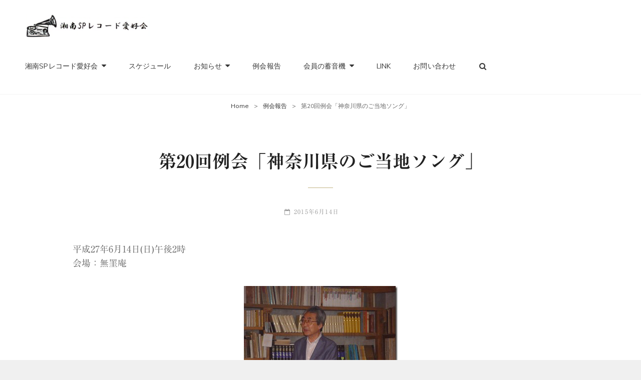

--- FILE ---
content_type: text/html; charset=UTF-8
request_url: https://shonangramophone.com/reikai/366
body_size: 16854
content:
<!doctype html>
<html dir="ltr" lang="ja" prefix="og: https://ogp.me/ns#">
<head>
	<meta charset="UTF-8">
	<meta name="viewport" content="width=device-width, initial-scale=1">
	<link rel="profile" href="http://gmpg.org/xfn/11">
	<script>(function(html){html.className = html.className.replace(/\bno-js\b/,'js')})(document.documentElement);</script>
<title>第20回例会「神奈川県のご当地ソング」 | 湘南SPレコード愛好会</title>

		<!-- All in One SEO 4.9.3 - aioseo.com -->
	<meta name="description" content="平成27年6月14日(日)午後2時 会場：無罣庵 テーマ：“神奈川県のご当地ソング”担当：岡田則夫 岡田則夫氏" />
	<meta name="robots" content="max-image-preview:large" />
	<meta name="author" content="湘南SPレコード愛好会"/>
	<link rel="canonical" href="https://shonangramophone.com/reikai/366" />
	<meta name="generator" content="All in One SEO (AIOSEO) 4.9.3" />
		<meta property="og:locale" content="ja_JP" />
		<meta property="og:site_name" content="湘南SPレコード愛好会" />
		<meta property="og:type" content="article" />
		<meta property="og:title" content="第20回例会「神奈川県のご当地ソング」 | 湘南SPレコード愛好会" />
		<meta property="og:description" content="平成27年6月14日(日)午後2時 会場：無罣庵 テーマ：“神奈川県のご当地ソング”担当：岡田則夫 岡田則夫氏" />
		<meta property="og:url" content="https://shonangramophone.com/reikai/366" />
		<meta property="og:image" content="https://shonangramophone.com/wp-content/uploads/2019/09/201506181621901_T9SZN3WZ.jpg" />
		<meta property="og:image:secure_url" content="https://shonangramophone.com/wp-content/uploads/2019/09/201506181621901_T9SZN3WZ.jpg" />
		<meta property="og:image:width" content="307" />
		<meta property="og:image:height" content="231" />
		<meta property="article:published_time" content="2015-06-14T13:00:42+00:00" />
		<meta property="article:modified_time" content="2020-01-11T09:54:18+00:00" />
		<meta property="article:publisher" content="https://www.facebook.com/shonansprecord" />
		<meta name="twitter:card" content="summary_large_image" />
		<meta name="twitter:site" content="@shonansprecord" />
		<meta name="twitter:title" content="第20回例会「神奈川県のご当地ソング」 | 湘南SPレコード愛好会" />
		<meta name="twitter:description" content="平成27年6月14日(日)午後2時 会場：無罣庵 テーマ：“神奈川県のご当地ソング”担当：岡田則夫 岡田則夫氏" />
		<meta name="twitter:creator" content="@shonansprecord" />
		<meta name="twitter:image" content="https://shonangramophone.com/wp-content/uploads/2019/09/201506181621901_T9SZN3WZ.jpg" />
		<script type="application/ld+json" class="aioseo-schema">
			{"@context":"https:\/\/schema.org","@graph":[{"@type":"Article","@id":"https:\/\/shonangramophone.com\/reikai\/366#article","name":"\u7b2c20\u56de\u4f8b\u4f1a\u300c\u795e\u5948\u5ddd\u770c\u306e\u3054\u5f53\u5730\u30bd\u30f3\u30b0\u300d | \u6e58\u5357SP\u30ec\u30b3\u30fc\u30c9\u611b\u597d\u4f1a","headline":"\u7b2c20\u56de\u4f8b\u4f1a\u300c\u795e\u5948\u5ddd\u770c\u306e\u3054\u5f53\u5730\u30bd\u30f3\u30b0\u300d","author":{"@id":"https:\/\/shonangramophone.com\/author\/shonansprecord#author"},"publisher":{"@id":"https:\/\/shonangramophone.com\/#organization"},"image":{"@type":"ImageObject","url":"https:\/\/shonangramophone.com\/wp-content\/uploads\/2019\/09\/201506181621901_T9SZN3WZ.jpg","width":307,"height":231,"caption":"\u7b2c20\u56de\u4f8b\u4f1a"},"datePublished":"2015-06-14T22:00:42+09:00","dateModified":"2020-01-11T18:54:18+09:00","inLanguage":"ja","mainEntityOfPage":{"@id":"https:\/\/shonangramophone.com\/reikai\/366#webpage"},"isPartOf":{"@id":"https:\/\/shonangramophone.com\/reikai\/366#webpage"},"articleSection":"\u4f8b\u4f1a\u5831\u544a, \u3054\u5f53\u5730\u30bd\u30f3\u30b0, \u4f8b\u4f1a, \u96fb\u6c17\u518d\u751f"},{"@type":"BreadcrumbList","@id":"https:\/\/shonangramophone.com\/reikai\/366#breadcrumblist","itemListElement":[{"@type":"ListItem","@id":"https:\/\/shonangramophone.com#listItem","position":1,"name":"Home","item":"https:\/\/shonangramophone.com","nextItem":{"@type":"ListItem","@id":"https:\/\/shonangramophone.com\/category\/reikai#listItem","name":"\u4f8b\u4f1a\u5831\u544a"}},{"@type":"ListItem","@id":"https:\/\/shonangramophone.com\/category\/reikai#listItem","position":2,"name":"\u4f8b\u4f1a\u5831\u544a","item":"https:\/\/shonangramophone.com\/category\/reikai","nextItem":{"@type":"ListItem","@id":"https:\/\/shonangramophone.com\/reikai\/366#listItem","name":"\u7b2c20\u56de\u4f8b\u4f1a\u300c\u795e\u5948\u5ddd\u770c\u306e\u3054\u5f53\u5730\u30bd\u30f3\u30b0\u300d"},"previousItem":{"@type":"ListItem","@id":"https:\/\/shonangramophone.com#listItem","name":"Home"}},{"@type":"ListItem","@id":"https:\/\/shonangramophone.com\/reikai\/366#listItem","position":3,"name":"\u7b2c20\u56de\u4f8b\u4f1a\u300c\u795e\u5948\u5ddd\u770c\u306e\u3054\u5f53\u5730\u30bd\u30f3\u30b0\u300d","previousItem":{"@type":"ListItem","@id":"https:\/\/shonangramophone.com\/category\/reikai#listItem","name":"\u4f8b\u4f1a\u5831\u544a"}}]},{"@type":"Organization","@id":"https:\/\/shonangramophone.com\/#organization","name":"\u6e58\u5357SP\u30ec\u30b3\u30fc\u30c9\u611b\u597d\u4f1a","description":"SP\u30ec\u30b3\u30fc\u30c9\u97f3\u697d\u611b\u597d\u5bb6\u306e\u89aa\u7766\u3068\u4ea4\u6d41\u306e\u96c6\u3044\u306e\u5834","url":"https:\/\/shonangramophone.com\/","logo":{"@type":"ImageObject","url":"https:\/\/shonangramophone.com\/wp-content\/uploads\/2019\/09\/logo.jpg","@id":"https:\/\/shonangramophone.com\/reikai\/366\/#organizationLogo","width":300,"height":58,"caption":"\u6e58\u5357SP\u30ec\u30b3\u30fc\u30c9\u611b\u597d\u4f1a"},"image":{"@id":"https:\/\/shonangramophone.com\/reikai\/366\/#organizationLogo"},"sameAs":["https:\/\/twitter.com\/shonansprecord","https:\/\/www.instagram.com\/shonansprecord\/","https:\/\/www.youtube.com\/channel\/UC0fqtNNopl5E7XOkncD1azg"]},{"@type":"Person","@id":"https:\/\/shonangramophone.com\/author\/shonansprecord#author","url":"https:\/\/shonangramophone.com\/author\/shonansprecord","name":"\u6e58\u5357SP\u30ec\u30b3\u30fc\u30c9\u611b\u597d\u4f1a"},{"@type":"WebPage","@id":"https:\/\/shonangramophone.com\/reikai\/366#webpage","url":"https:\/\/shonangramophone.com\/reikai\/366","name":"\u7b2c20\u56de\u4f8b\u4f1a\u300c\u795e\u5948\u5ddd\u770c\u306e\u3054\u5f53\u5730\u30bd\u30f3\u30b0\u300d | \u6e58\u5357SP\u30ec\u30b3\u30fc\u30c9\u611b\u597d\u4f1a","description":"\u5e73\u621027\u5e746\u670814\u65e5(\u65e5)\u5348\u5f8c2\u6642 \u4f1a\u5834\uff1a\u7121\u7f63\u5eb5 \u30c6\u30fc\u30de\uff1a\u201c\u795e\u5948\u5ddd\u770c\u306e\u3054\u5f53\u5730\u30bd\u30f3\u30b0\u201d\u62c5\u5f53\uff1a\u5ca1\u7530\u5247\u592b \u5ca1\u7530\u5247\u592b\u6c0f","inLanguage":"ja","isPartOf":{"@id":"https:\/\/shonangramophone.com\/#website"},"breadcrumb":{"@id":"https:\/\/shonangramophone.com\/reikai\/366#breadcrumblist"},"author":{"@id":"https:\/\/shonangramophone.com\/author\/shonansprecord#author"},"creator":{"@id":"https:\/\/shonangramophone.com\/author\/shonansprecord#author"},"image":{"@type":"ImageObject","url":"https:\/\/shonangramophone.com\/wp-content\/uploads\/2019\/09\/201506181621901_T9SZN3WZ.jpg","@id":"https:\/\/shonangramophone.com\/reikai\/366\/#mainImage","width":307,"height":231,"caption":"\u7b2c20\u56de\u4f8b\u4f1a"},"primaryImageOfPage":{"@id":"https:\/\/shonangramophone.com\/reikai\/366#mainImage"},"datePublished":"2015-06-14T22:00:42+09:00","dateModified":"2020-01-11T18:54:18+09:00"},{"@type":"WebSite","@id":"https:\/\/shonangramophone.com\/#website","url":"https:\/\/shonangramophone.com\/","name":"\u6e58\u5357SP\u30ec\u30b3\u30fc\u30c9\u611b\u597d\u4f1a","description":"SP\u30ec\u30b3\u30fc\u30c9\u97f3\u697d\u611b\u597d\u5bb6\u306e\u89aa\u7766\u3068\u4ea4\u6d41\u306e\u96c6\u3044\u306e\u5834","inLanguage":"ja","publisher":{"@id":"https:\/\/shonangramophone.com\/#organization"}}]}
		</script>
		<!-- All in One SEO -->

<link rel='dns-prefetch' href='//webfonts.xserver.jp' />
<link rel='dns-prefetch' href='//www.googletagmanager.com' />
<link rel='dns-prefetch' href='//fonts.googleapis.com' />
<link rel='dns-prefetch' href='//pagead2.googlesyndication.com' />
<link rel="alternate" type="application/rss+xml" title="湘南SPレコード愛好会 &raquo; フィード" href="https://shonangramophone.com/feed" />
<link rel="alternate" type="application/rss+xml" title="湘南SPレコード愛好会 &raquo; コメントフィード" href="https://shonangramophone.com/comments/feed" />
<link rel="alternate" title="oEmbed (JSON)" type="application/json+oembed" href="https://shonangramophone.com/wp-json/oembed/1.0/embed?url=https%3A%2F%2Fshonangramophone.com%2Freikai%2F366" />
<link rel="alternate" title="oEmbed (XML)" type="text/xml+oembed" href="https://shonangramophone.com/wp-json/oembed/1.0/embed?url=https%3A%2F%2Fshonangramophone.com%2Freikai%2F366&#038;format=xml" />
<style id='wp-img-auto-sizes-contain-inline-css' type='text/css'>
img:is([sizes=auto i],[sizes^="auto," i]){contain-intrinsic-size:3000px 1500px}
/*# sourceURL=wp-img-auto-sizes-contain-inline-css */
</style>
<style id='wp-emoji-styles-inline-css' type='text/css'>

	img.wp-smiley, img.emoji {
		display: inline !important;
		border: none !important;
		box-shadow: none !important;
		height: 1em !important;
		width: 1em !important;
		margin: 0 0.07em !important;
		vertical-align: -0.1em !important;
		background: none !important;
		padding: 0 !important;
	}
/*# sourceURL=wp-emoji-styles-inline-css */
</style>
<style id='wp-block-library-inline-css' type='text/css'>
:root{--wp-block-synced-color:#7a00df;--wp-block-synced-color--rgb:122,0,223;--wp-bound-block-color:var(--wp-block-synced-color);--wp-editor-canvas-background:#ddd;--wp-admin-theme-color:#007cba;--wp-admin-theme-color--rgb:0,124,186;--wp-admin-theme-color-darker-10:#006ba1;--wp-admin-theme-color-darker-10--rgb:0,107,160.5;--wp-admin-theme-color-darker-20:#005a87;--wp-admin-theme-color-darker-20--rgb:0,90,135;--wp-admin-border-width-focus:2px}@media (min-resolution:192dpi){:root{--wp-admin-border-width-focus:1.5px}}.wp-element-button{cursor:pointer}:root .has-very-light-gray-background-color{background-color:#eee}:root .has-very-dark-gray-background-color{background-color:#313131}:root .has-very-light-gray-color{color:#eee}:root .has-very-dark-gray-color{color:#313131}:root .has-vivid-green-cyan-to-vivid-cyan-blue-gradient-background{background:linear-gradient(135deg,#00d084,#0693e3)}:root .has-purple-crush-gradient-background{background:linear-gradient(135deg,#34e2e4,#4721fb 50%,#ab1dfe)}:root .has-hazy-dawn-gradient-background{background:linear-gradient(135deg,#faaca8,#dad0ec)}:root .has-subdued-olive-gradient-background{background:linear-gradient(135deg,#fafae1,#67a671)}:root .has-atomic-cream-gradient-background{background:linear-gradient(135deg,#fdd79a,#004a59)}:root .has-nightshade-gradient-background{background:linear-gradient(135deg,#330968,#31cdcf)}:root .has-midnight-gradient-background{background:linear-gradient(135deg,#020381,#2874fc)}:root{--wp--preset--font-size--normal:16px;--wp--preset--font-size--huge:42px}.has-regular-font-size{font-size:1em}.has-larger-font-size{font-size:2.625em}.has-normal-font-size{font-size:var(--wp--preset--font-size--normal)}.has-huge-font-size{font-size:var(--wp--preset--font-size--huge)}.has-text-align-center{text-align:center}.has-text-align-left{text-align:left}.has-text-align-right{text-align:right}.has-fit-text{white-space:nowrap!important}#end-resizable-editor-section{display:none}.aligncenter{clear:both}.items-justified-left{justify-content:flex-start}.items-justified-center{justify-content:center}.items-justified-right{justify-content:flex-end}.items-justified-space-between{justify-content:space-between}.screen-reader-text{border:0;clip-path:inset(50%);height:1px;margin:-1px;overflow:hidden;padding:0;position:absolute;width:1px;word-wrap:normal!important}.screen-reader-text:focus{background-color:#ddd;clip-path:none;color:#444;display:block;font-size:1em;height:auto;left:5px;line-height:normal;padding:15px 23px 14px;text-decoration:none;top:5px;width:auto;z-index:100000}html :where(.has-border-color){border-style:solid}html :where([style*=border-top-color]){border-top-style:solid}html :where([style*=border-right-color]){border-right-style:solid}html :where([style*=border-bottom-color]){border-bottom-style:solid}html :where([style*=border-left-color]){border-left-style:solid}html :where([style*=border-width]){border-style:solid}html :where([style*=border-top-width]){border-top-style:solid}html :where([style*=border-right-width]){border-right-style:solid}html :where([style*=border-bottom-width]){border-bottom-style:solid}html :where([style*=border-left-width]){border-left-style:solid}html :where(img[class*=wp-image-]){height:auto;max-width:100%}:where(figure){margin:0 0 1em}html :where(.is-position-sticky){--wp-admin--admin-bar--position-offset:var(--wp-admin--admin-bar--height,0px)}@media screen and (max-width:600px){html :where(.is-position-sticky){--wp-admin--admin-bar--position-offset:0px}}

/*# sourceURL=wp-block-library-inline-css */
</style><style id='global-styles-inline-css' type='text/css'>
:root{--wp--preset--aspect-ratio--square: 1;--wp--preset--aspect-ratio--4-3: 4/3;--wp--preset--aspect-ratio--3-4: 3/4;--wp--preset--aspect-ratio--3-2: 3/2;--wp--preset--aspect-ratio--2-3: 2/3;--wp--preset--aspect-ratio--16-9: 16/9;--wp--preset--aspect-ratio--9-16: 9/16;--wp--preset--color--black: #000000;--wp--preset--color--cyan-bluish-gray: #abb8c3;--wp--preset--color--white: #ffffff;--wp--preset--color--pale-pink: #f78da7;--wp--preset--color--vivid-red: #cf2e2e;--wp--preset--color--luminous-vivid-orange: #ff6900;--wp--preset--color--luminous-vivid-amber: #fcb900;--wp--preset--color--light-green-cyan: #7bdcb5;--wp--preset--color--vivid-green-cyan: #00d084;--wp--preset--color--pale-cyan-blue: #8ed1fc;--wp--preset--color--vivid-cyan-blue: #0693e3;--wp--preset--color--vivid-purple: #9b51e0;--wp--preset--color--medium-black: #676767;--wp--preset--color--gray: #f4f4f4;--wp--preset--color--gold: #c0b283;--wp--preset--color--red: #ff6465;--wp--preset--color--turquoise: #15aebf;--wp--preset--color--blue: #3498dc;--wp--preset--gradient--vivid-cyan-blue-to-vivid-purple: linear-gradient(135deg,rgb(6,147,227) 0%,rgb(155,81,224) 100%);--wp--preset--gradient--light-green-cyan-to-vivid-green-cyan: linear-gradient(135deg,rgb(122,220,180) 0%,rgb(0,208,130) 100%);--wp--preset--gradient--luminous-vivid-amber-to-luminous-vivid-orange: linear-gradient(135deg,rgb(252,185,0) 0%,rgb(255,105,0) 100%);--wp--preset--gradient--luminous-vivid-orange-to-vivid-red: linear-gradient(135deg,rgb(255,105,0) 0%,rgb(207,46,46) 100%);--wp--preset--gradient--very-light-gray-to-cyan-bluish-gray: linear-gradient(135deg,rgb(238,238,238) 0%,rgb(169,184,195) 100%);--wp--preset--gradient--cool-to-warm-spectrum: linear-gradient(135deg,rgb(74,234,220) 0%,rgb(151,120,209) 20%,rgb(207,42,186) 40%,rgb(238,44,130) 60%,rgb(251,105,98) 80%,rgb(254,248,76) 100%);--wp--preset--gradient--blush-light-purple: linear-gradient(135deg,rgb(255,206,236) 0%,rgb(152,150,240) 100%);--wp--preset--gradient--blush-bordeaux: linear-gradient(135deg,rgb(254,205,165) 0%,rgb(254,45,45) 50%,rgb(107,0,62) 100%);--wp--preset--gradient--luminous-dusk: linear-gradient(135deg,rgb(255,203,112) 0%,rgb(199,81,192) 50%,rgb(65,88,208) 100%);--wp--preset--gradient--pale-ocean: linear-gradient(135deg,rgb(255,245,203) 0%,rgb(182,227,212) 50%,rgb(51,167,181) 100%);--wp--preset--gradient--electric-grass: linear-gradient(135deg,rgb(202,248,128) 0%,rgb(113,206,126) 100%);--wp--preset--gradient--midnight: linear-gradient(135deg,rgb(2,3,129) 0%,rgb(40,116,252) 100%);--wp--preset--font-size--small: 14px;--wp--preset--font-size--medium: 20px;--wp--preset--font-size--large: 48px;--wp--preset--font-size--x-large: 42px;--wp--preset--font-size--normal: 18px;--wp--preset--font-size--huge: 72px;--wp--preset--spacing--20: 0.44rem;--wp--preset--spacing--30: 0.67rem;--wp--preset--spacing--40: 1rem;--wp--preset--spacing--50: 1.5rem;--wp--preset--spacing--60: 2.25rem;--wp--preset--spacing--70: 3.38rem;--wp--preset--spacing--80: 5.06rem;--wp--preset--shadow--natural: 6px 6px 9px rgba(0, 0, 0, 0.2);--wp--preset--shadow--deep: 12px 12px 50px rgba(0, 0, 0, 0.4);--wp--preset--shadow--sharp: 6px 6px 0px rgba(0, 0, 0, 0.2);--wp--preset--shadow--outlined: 6px 6px 0px -3px rgb(255, 255, 255), 6px 6px rgb(0, 0, 0);--wp--preset--shadow--crisp: 6px 6px 0px rgb(0, 0, 0);}:where(.is-layout-flex){gap: 0.5em;}:where(.is-layout-grid){gap: 0.5em;}body .is-layout-flex{display: flex;}.is-layout-flex{flex-wrap: wrap;align-items: center;}.is-layout-flex > :is(*, div){margin: 0;}body .is-layout-grid{display: grid;}.is-layout-grid > :is(*, div){margin: 0;}:where(.wp-block-columns.is-layout-flex){gap: 2em;}:where(.wp-block-columns.is-layout-grid){gap: 2em;}:where(.wp-block-post-template.is-layout-flex){gap: 1.25em;}:where(.wp-block-post-template.is-layout-grid){gap: 1.25em;}.has-black-color{color: var(--wp--preset--color--black) !important;}.has-cyan-bluish-gray-color{color: var(--wp--preset--color--cyan-bluish-gray) !important;}.has-white-color{color: var(--wp--preset--color--white) !important;}.has-pale-pink-color{color: var(--wp--preset--color--pale-pink) !important;}.has-vivid-red-color{color: var(--wp--preset--color--vivid-red) !important;}.has-luminous-vivid-orange-color{color: var(--wp--preset--color--luminous-vivid-orange) !important;}.has-luminous-vivid-amber-color{color: var(--wp--preset--color--luminous-vivid-amber) !important;}.has-light-green-cyan-color{color: var(--wp--preset--color--light-green-cyan) !important;}.has-vivid-green-cyan-color{color: var(--wp--preset--color--vivid-green-cyan) !important;}.has-pale-cyan-blue-color{color: var(--wp--preset--color--pale-cyan-blue) !important;}.has-vivid-cyan-blue-color{color: var(--wp--preset--color--vivid-cyan-blue) !important;}.has-vivid-purple-color{color: var(--wp--preset--color--vivid-purple) !important;}.has-black-background-color{background-color: var(--wp--preset--color--black) !important;}.has-cyan-bluish-gray-background-color{background-color: var(--wp--preset--color--cyan-bluish-gray) !important;}.has-white-background-color{background-color: var(--wp--preset--color--white) !important;}.has-pale-pink-background-color{background-color: var(--wp--preset--color--pale-pink) !important;}.has-vivid-red-background-color{background-color: var(--wp--preset--color--vivid-red) !important;}.has-luminous-vivid-orange-background-color{background-color: var(--wp--preset--color--luminous-vivid-orange) !important;}.has-luminous-vivid-amber-background-color{background-color: var(--wp--preset--color--luminous-vivid-amber) !important;}.has-light-green-cyan-background-color{background-color: var(--wp--preset--color--light-green-cyan) !important;}.has-vivid-green-cyan-background-color{background-color: var(--wp--preset--color--vivid-green-cyan) !important;}.has-pale-cyan-blue-background-color{background-color: var(--wp--preset--color--pale-cyan-blue) !important;}.has-vivid-cyan-blue-background-color{background-color: var(--wp--preset--color--vivid-cyan-blue) !important;}.has-vivid-purple-background-color{background-color: var(--wp--preset--color--vivid-purple) !important;}.has-black-border-color{border-color: var(--wp--preset--color--black) !important;}.has-cyan-bluish-gray-border-color{border-color: var(--wp--preset--color--cyan-bluish-gray) !important;}.has-white-border-color{border-color: var(--wp--preset--color--white) !important;}.has-pale-pink-border-color{border-color: var(--wp--preset--color--pale-pink) !important;}.has-vivid-red-border-color{border-color: var(--wp--preset--color--vivid-red) !important;}.has-luminous-vivid-orange-border-color{border-color: var(--wp--preset--color--luminous-vivid-orange) !important;}.has-luminous-vivid-amber-border-color{border-color: var(--wp--preset--color--luminous-vivid-amber) !important;}.has-light-green-cyan-border-color{border-color: var(--wp--preset--color--light-green-cyan) !important;}.has-vivid-green-cyan-border-color{border-color: var(--wp--preset--color--vivid-green-cyan) !important;}.has-pale-cyan-blue-border-color{border-color: var(--wp--preset--color--pale-cyan-blue) !important;}.has-vivid-cyan-blue-border-color{border-color: var(--wp--preset--color--vivid-cyan-blue) !important;}.has-vivid-purple-border-color{border-color: var(--wp--preset--color--vivid-purple) !important;}.has-vivid-cyan-blue-to-vivid-purple-gradient-background{background: var(--wp--preset--gradient--vivid-cyan-blue-to-vivid-purple) !important;}.has-light-green-cyan-to-vivid-green-cyan-gradient-background{background: var(--wp--preset--gradient--light-green-cyan-to-vivid-green-cyan) !important;}.has-luminous-vivid-amber-to-luminous-vivid-orange-gradient-background{background: var(--wp--preset--gradient--luminous-vivid-amber-to-luminous-vivid-orange) !important;}.has-luminous-vivid-orange-to-vivid-red-gradient-background{background: var(--wp--preset--gradient--luminous-vivid-orange-to-vivid-red) !important;}.has-very-light-gray-to-cyan-bluish-gray-gradient-background{background: var(--wp--preset--gradient--very-light-gray-to-cyan-bluish-gray) !important;}.has-cool-to-warm-spectrum-gradient-background{background: var(--wp--preset--gradient--cool-to-warm-spectrum) !important;}.has-blush-light-purple-gradient-background{background: var(--wp--preset--gradient--blush-light-purple) !important;}.has-blush-bordeaux-gradient-background{background: var(--wp--preset--gradient--blush-bordeaux) !important;}.has-luminous-dusk-gradient-background{background: var(--wp--preset--gradient--luminous-dusk) !important;}.has-pale-ocean-gradient-background{background: var(--wp--preset--gradient--pale-ocean) !important;}.has-electric-grass-gradient-background{background: var(--wp--preset--gradient--electric-grass) !important;}.has-midnight-gradient-background{background: var(--wp--preset--gradient--midnight) !important;}.has-small-font-size{font-size: var(--wp--preset--font-size--small) !important;}.has-medium-font-size{font-size: var(--wp--preset--font-size--medium) !important;}.has-large-font-size{font-size: var(--wp--preset--font-size--large) !important;}.has-x-large-font-size{font-size: var(--wp--preset--font-size--x-large) !important;}
/*# sourceURL=global-styles-inline-css */
</style>
<style id='core-block-supports-inline-css' type='text/css'>
.wp-block-gallery.wp-block-gallery-1{--wp--style--unstable-gallery-gap:var( --wp--style--gallery-gap-default, var( --gallery-block--gutter-size, var( --wp--style--block-gap, 0.5em ) ) );gap:var( --wp--style--gallery-gap-default, var( --gallery-block--gutter-size, var( --wp--style--block-gap, 0.5em ) ) );}.wp-block-gallery.wp-block-gallery-2{--wp--style--unstable-gallery-gap:var( --wp--style--gallery-gap-default, var( --gallery-block--gutter-size, var( --wp--style--block-gap, 0.5em ) ) );gap:var( --wp--style--gallery-gap-default, var( --gallery-block--gutter-size, var( --wp--style--block-gap, 0.5em ) ) );}
/*# sourceURL=core-block-supports-inline-css */
</style>

<style id='classic-theme-styles-inline-css' type='text/css'>
/*! This file is auto-generated */
.wp-block-button__link{color:#fff;background-color:#32373c;border-radius:9999px;box-shadow:none;text-decoration:none;padding:calc(.667em + 2px) calc(1.333em + 2px);font-size:1.125em}.wp-block-file__button{background:#32373c;color:#fff;text-decoration:none}
/*# sourceURL=/wp-includes/css/classic-themes.min.css */
</style>
<link rel='stylesheet' id='contact-form-7-css' href='https://shonangramophone.com/wp-content/plugins/contact-form-7/includes/css/styles.css?ver=6.1.4' type='text/css' media='all' />
<link rel='stylesheet' id='my-music-band-fonts-css' href='https://fonts.googleapis.com/css?family=Muli%3A400%2C600%2C700%2C800%2C900%2C400italic%2C700italic%2C800italic%2C900italic%7CPlayfair+Display%3A400%2C600%2C700%2C800%2C900%2C400italic%2C700italic%2C800italic%2C900italic&#038;subset=latin%2Clatin-ext' type='text/css' media='all' />
<link rel='stylesheet' id='my-music-band-style-css' href='https://shonangramophone.com/wp-content/themes/my-music-band-child/style.css?ver=20210705-151855' type='text/css' media='all' />
<style id='my-music-band-style-inline-css' type='text/css'>
#portfolio-content-section.background-image {  background-image: url("https://shonangramophone.com/wp-content/themes/my-music-band/assets/images/portfolio-section-bg.jpg");}
#testimonial-content-section.background-image {  background-image: url("https://shonangramophone.com/wp-content/themes/my-music-band/assets/images/testimonial-bg.jpg");}
/*# sourceURL=my-music-band-style-inline-css */
</style>
<link rel='stylesheet' id='my-music-band-block-style-css' href='https://shonangramophone.com/wp-content/themes/my-music-band/assets/css/blocks.css?ver=1.0' type='text/css' media='all' />
<link rel='stylesheet' id='font-awesome-css' href='https://shonangramophone.com/wp-content/themes/my-music-band/assets/css/font-awesome/css/font-awesome.css?ver=4.7.0' type='text/css' media='all' />
<link rel='stylesheet' id='wpzoom-social-icons-socicon-css' href='https://shonangramophone.com/wp-content/plugins/social-icons-widget-by-wpzoom/assets/css/wpzoom-socicon.css?ver=1768514134' type='text/css' media='all' />
<link rel='stylesheet' id='wpzoom-social-icons-genericons-css' href='https://shonangramophone.com/wp-content/plugins/social-icons-widget-by-wpzoom/assets/css/genericons.css?ver=1768514134' type='text/css' media='all' />
<link rel='stylesheet' id='wpzoom-social-icons-academicons-css' href='https://shonangramophone.com/wp-content/plugins/social-icons-widget-by-wpzoom/assets/css/academicons.min.css?ver=1768514134' type='text/css' media='all' />
<link rel='stylesheet' id='wpzoom-social-icons-font-awesome-3-css' href='https://shonangramophone.com/wp-content/plugins/social-icons-widget-by-wpzoom/assets/css/font-awesome-3.min.css?ver=1768514134' type='text/css' media='all' />
<link rel='stylesheet' id='dashicons-css' href='https://shonangramophone.com/wp-includes/css/dashicons.min.css?ver=6.9' type='text/css' media='all' />
<link rel='stylesheet' id='wpzoom-social-icons-styles-css' href='https://shonangramophone.com/wp-content/plugins/social-icons-widget-by-wpzoom/assets/css/wpzoom-social-icons-styles.css?ver=1768514134' type='text/css' media='all' />
<link rel='stylesheet' id='yarpp-thumbnails-css' href='https://shonangramophone.com/wp-content/plugins/yet-another-related-posts-plugin/style/styles_thumbnails.css?ver=5.30.11' type='text/css' media='all' />
<style id='yarpp-thumbnails-inline-css' type='text/css'>
.yarpp-thumbnails-horizontal .yarpp-thumbnail {width: 160px;height: 200px;margin: 5px;margin-left: 0px;}.yarpp-thumbnail > img, .yarpp-thumbnail-default {width: 150px;height: 150px;margin: 5px;}.yarpp-thumbnails-horizontal .yarpp-thumbnail-title {margin: 7px;margin-top: 0px;width: 150px;}.yarpp-thumbnail-default > img {min-height: 150px;min-width: 150px;}
/*# sourceURL=yarpp-thumbnails-inline-css */
</style>
<link rel='preload' as='font'  id='wpzoom-social-icons-font-academicons-woff2-css' href='https://shonangramophone.com/wp-content/plugins/social-icons-widget-by-wpzoom/assets/font/academicons.woff2?v=1.9.2'  type='font/woff2' crossorigin />
<link rel='preload' as='font'  id='wpzoom-social-icons-font-fontawesome-3-woff2-css' href='https://shonangramophone.com/wp-content/plugins/social-icons-widget-by-wpzoom/assets/font/fontawesome-webfont.woff2?v=4.7.0'  type='font/woff2' crossorigin />
<link rel='preload' as='font'  id='wpzoom-social-icons-font-genericons-woff-css' href='https://shonangramophone.com/wp-content/plugins/social-icons-widget-by-wpzoom/assets/font/Genericons.woff'  type='font/woff' crossorigin />
<link rel='preload' as='font'  id='wpzoom-social-icons-font-socicon-woff2-css' href='https://shonangramophone.com/wp-content/plugins/social-icons-widget-by-wpzoom/assets/font/socicon.woff2?v=4.5.4'  type='font/woff2' crossorigin />
<link rel='stylesheet' id='wp-block-paragraph-css' href='https://shonangramophone.com/wp-includes/blocks/paragraph/style.min.css?ver=6.9' type='text/css' media='all' />
<link rel='stylesheet' id='wp-block-image-css' href='https://shonangramophone.com/wp-includes/blocks/image/style.min.css?ver=6.9' type='text/css' media='all' />
<link rel='stylesheet' id='wp-block-image-theme-css' href='https://shonangramophone.com/wp-includes/blocks/image/theme.min.css?ver=6.9' type='text/css' media='all' />
<link rel='stylesheet' id='wp-block-heading-css' href='https://shonangramophone.com/wp-includes/blocks/heading/style.min.css?ver=6.9' type='text/css' media='all' />
<link rel='stylesheet' id='wp-block-gallery-css' href='https://shonangramophone.com/wp-includes/blocks/gallery/style.min.css?ver=6.9' type='text/css' media='all' />
<link rel='stylesheet' id='wp-block-gallery-theme-css' href='https://shonangramophone.com/wp-includes/blocks/gallery/theme.min.css?ver=6.9' type='text/css' media='all' />
<link rel='stylesheet' id='wp-block-list-css' href='https://shonangramophone.com/wp-includes/blocks/list/style.min.css?ver=6.9' type='text/css' media='all' />
<script type="text/javascript" src="https://shonangramophone.com/wp-includes/js/jquery/jquery.min.js?ver=3.7.1" id="jquery-core-js"></script>
<script type="text/javascript" src="https://shonangramophone.com/wp-includes/js/jquery/jquery-migrate.min.js?ver=3.4.1" id="jquery-migrate-js"></script>
<script type="text/javascript" src="//webfonts.xserver.jp/js/xserverv3.js?fadein=0&amp;ver=2.0.9" id="typesquare_std-js"></script>

<!-- Site Kit によって追加された Google タグ（gtag.js）スニペット -->
<!-- Google アナリティクス スニペット (Site Kit が追加) -->
<script type="text/javascript" src="https://www.googletagmanager.com/gtag/js?id=G-V13V8RC5J6" id="google_gtagjs-js" async></script>
<script type="text/javascript" id="google_gtagjs-js-after">
/* <![CDATA[ */
window.dataLayer = window.dataLayer || [];function gtag(){dataLayer.push(arguments);}
gtag("set","linker",{"domains":["shonangramophone.com"]});
gtag("js", new Date());
gtag("set", "developer_id.dZTNiMT", true);
gtag("config", "G-V13V8RC5J6");
//# sourceURL=google_gtagjs-js-after
/* ]]> */
</script>
<link rel="https://api.w.org/" href="https://shonangramophone.com/wp-json/" /><link rel="alternate" title="JSON" type="application/json" href="https://shonangramophone.com/wp-json/wp/v2/posts/366" /><link rel="EditURI" type="application/rsd+xml" title="RSD" href="https://shonangramophone.com/xmlrpc.php?rsd" />
<meta name="generator" content="WordPress 6.9" />
<link rel='shortlink' href='https://shonangramophone.com/?p=366' />
<meta name="generator" content="Site Kit by Google 1.170.0" /><style type='text/css'>
h1,h2,h3,h1:lang(ja),h2:lang(ja),h3:lang(ja),.entry-title:lang(ja){ font-family: "リュウミン B-KL";}h4,h5,h6,h4:lang(ja),h5:lang(ja),h6:lang(ja),div.entry-meta span:lang(ja),footer.entry-footer span:lang(ja){ font-family: "リュウミン R-KL";}.hentry,.entry-content p,.post-inner.entry-content p,#comments div:lang(ja){ font-family: "リュウミン R-KL";}strong,b,#comments .comment-author .fn:lang(ja){ font-family: "黎ミン M";}</style>
<!-- Analytics by WP Statistics - https://wp-statistics.com -->

<!-- Site Kit が追加した Google AdSense メタタグ -->
<meta name="google-adsense-platform-account" content="ca-host-pub-2644536267352236">
<meta name="google-adsense-platform-domain" content="sitekit.withgoogle.com">
<!-- Site Kit が追加した End Google AdSense メタタグ -->
		<style type="text/css">
					.site-title,
			.site-description {
				position: absolute;
				clip: rect(1px, 1px, 1px, 1px);
			}
				</style>
		
<!-- Google AdSense スニペット (Site Kit が追加) -->
<script type="text/javascript" async="async" src="https://pagead2.googlesyndication.com/pagead/js/adsbygoogle.js?client=ca-pub-5891595586727187&amp;host=ca-host-pub-2644536267352236" crossorigin="anonymous"></script>

<!-- (ここまで) Google AdSense スニペット (Site Kit が追加) -->
<link rel="icon" href="https://shonangramophone.com/wp-content/uploads/2025/11/shonansp_logofavi-120x120.png" sizes="32x32" />
<link rel="icon" href="https://shonangramophone.com/wp-content/uploads/2025/11/shonansp_logofavi-300x300.png" sizes="192x192" />
<link rel="apple-touch-icon" href="https://shonangramophone.com/wp-content/uploads/2025/11/shonansp_logofavi-180x180.png" />
<meta name="msapplication-TileImage" content="https://shonangramophone.com/wp-content/uploads/2025/11/shonansp_logofavi-300x300.png" />
		<style type="text/css" id="wp-custom-css">
			.grecaptcha-badge { visibility: hidden; }

/*関連記事*/
.yarpp-thumbnails-horizontal .yarpp-thumbnail {
    border: none;
}

.yarpp-related .yarpp-thumbnail-title {
    font-size: 80% !important;
}
		</style>
		<link rel='stylesheet' id='yarppRelatedCss-css' href='https://shonangramophone.com/wp-content/plugins/yet-another-related-posts-plugin/style/related.css?ver=5.30.11' type='text/css' media='all' />
</head>

<body class="wp-singular post-template-default single single-post postid-366 single-format-standard wp-custom-logo wp-embed-responsive wp-theme-my-music-band wp-child-theme-my-music-band-child group-blog fluid-layout navigation-classic no-sidebar content-width-layout excerpt-image-top header-media-fluid header-media-text-disabled primary-nav-bottom-border">


<div id="page" class="site">
	<a class="skip-link screen-reader-text" href="#content">Skip to content</a>

	
	<header id="masthead" class="site-header">
		<div class="site-header-main">
			<div class="wrapper">
				
<div class="site-branding">
	<a href="https://shonangramophone.com/" class="custom-logo-link" rel="home"><img width="1200" height="232" src="https://shonangramophone.com/wp-content/uploads/2025/11/shonans78rpm_logo.png" class="custom-logo" alt="湘南SPレコード愛好会" decoding="async" fetchpriority="high" srcset="https://shonangramophone.com/wp-content/uploads/2025/11/shonans78rpm_logo.png 1200w, https://shonangramophone.com/wp-content/uploads/2025/11/shonans78rpm_logo-300x58.png 300w, https://shonangramophone.com/wp-content/uploads/2025/11/shonans78rpm_logo-1024x198.png 1024w, https://shonangramophone.com/wp-content/uploads/2025/11/shonans78rpm_logo-768x148.png 768w" sizes="(max-width: 1200px) 100vw, 1200px" /></a>
	<div class="site-identity">
					<p class="site-title"><a href="https://shonangramophone.com/" rel="home">湘南SPレコード愛好会</a></p>
					<p class="site-description">SPレコード音楽愛好家の親睦と交流の集いの場</p>
			</div><!-- .site-branding-text-->
</div><!-- .site-branding -->
					<div id="site-header-menu" class="site-header-menu">
		<div id="primary-menu-wrapper" class="menu-wrapper">
			<div class="menu-toggle-wrapper">
				<button id="menu-toggle" class="menu-toggle" aria-controls="top-menu" aria-expanded="false"></span><span class="menu-label">Menu</span></button><!-- .menu-toggle -->
			</div><!-- .menu-toggle-wrapper -->

			<div class="menu-inside-wrapper">
				
					<nav id="site-navigation" class="main-navigation" role="navigation" aria-label="Primary Menu">
						<ul id="primary-menu" class="menu nav-menu"><li id="menu-item-960" class="menu-item menu-item-type-post_type menu-item-object-page menu-item-has-children menu-item-960"><a href="https://shonangramophone.com/info">湘南SPレコード愛好会</a>
<ul class="sub-menu">
	<li id="menu-item-871" class="menu-item menu-item-type-post_type menu-item-object-page menu-item-871"><a href="https://shonangramophone.com/presentation">会長挨拶</a></li>
	<li id="menu-item-400" class="menu-item menu-item-type-post_type menu-item-object-page menu-item-400"><a href="https://shonangramophone.com/info">概要</a></li>
	<li id="menu-item-110" class="menu-item menu-item-type-post_type menu-item-object-page menu-item-110"><a href="https://shonangramophone.com/info/constitution">会則</a></li>
	<li id="menu-item-109" class="menu-item menu-item-type-post_type menu-item-object-page menu-item-109"><a href="https://shonangramophone.com/info/macsugisaki">顧問 Mac杉崎氏の紹介</a></li>
</ul>
</li>
<li id="menu-item-923" class="menu-item menu-item-type-post_type menu-item-object-page menu-item-923"><a href="https://shonangramophone.com/schedule">スケジュール</a></li>
<li id="menu-item-579" class="menu-item menu-item-type-taxonomy menu-item-object-category menu-item-has-children menu-item-579"><a href="https://shonangramophone.com/category/news">お知らせ</a>
<ul class="sub-menu">
	<li id="menu-item-1019" class="menu-item menu-item-type-taxonomy menu-item-object-category menu-item-1019"><a href="https://shonangramophone.com/category/news">お知らせ</a></li>
	<li id="menu-item-1018" class="menu-item menu-item-type-post_type menu-item-object-page menu-item-1018"><a href="https://shonangramophone.com/musicbird124chtheaudio">MUSIC BIRD 『音の翼に〜SP時代の名演奏家たち』</a></li>
	<li id="menu-item-1469" class="menu-item menu-item-type-post_type menu-item-object-page menu-item-1469"><a href="https://shonangramophone.com/chikonkifuntouki">連載 チコンキ再生奮闘記</a></li>
</ul>
</li>
<li id="menu-item-105" class="menu-item menu-item-type-taxonomy menu-item-object-category current-post-ancestor current-menu-parent current-post-parent menu-item-105"><a href="https://shonangramophone.com/category/reikai">例会報告</a></li>
<li id="menu-item-106" class="menu-item menu-item-type-post_type menu-item-object-page menu-item-has-children menu-item-106"><a href="https://shonangramophone.com/gallery">会員の蓄音機</a>
<ul class="sub-menu">
	<li id="menu-item-770" class="menu-item menu-item-type-post_type menu-item-object-page menu-item-770"><a href="https://shonangramophone.com/gallery">会員の蓄音機</a></li>
	<li id="menu-item-769" class="menu-item menu-item-type-taxonomy menu-item-object-category menu-item-769"><a href="https://shonangramophone.com/category/report">レポート</a></li>
</ul>
</li>
<li id="menu-item-107" class="menu-item menu-item-type-post_type menu-item-object-page menu-item-107"><a href="https://shonangramophone.com/link">LINK</a></li>
<li id="menu-item-398" class="menu-item menu-item-type-post_type menu-item-object-page menu-item-398"><a href="https://shonangramophone.com/contact">お問い合わせ</a></li>
</ul>
				
					</nav><!-- .main-navigation -->

				<div class="mobile-social-search">
					<div class="search-container">
						

<form role="search" method="get" class="search-form" action="https://shonangramophone.com/">
	<label for="search-form-697607687d701">
		<span class="screen-reader-text">Search for:</span>
		<input type="search" id="search-form-697607687d701" class="search-field" placeholder="検索" value="" name="s" />
	</label>
	<button type="submit" class="search-submit"><span class="screen-reader-text">Search</span></button>
</form>
					</div>

					
				</div><!-- .mobile-social-search -->
			</div><!-- .menu-inside-wrapper -->
		</div><!-- #primary-menu-wrapper.menu-wrapper -->

		<div id="primary-search-wrapper" class="menu-wrapper">
			<div class="menu-toggle-wrapper">
				<button id="social-search-toggle" class="menu-toggle">
					<span class="menu-label screen-reader-text">Search</span>
				</button>
			</div><!-- .menu-toggle-wrapper -->

			<div class="menu-inside-wrapper">
				<div class="search-container">
					

<form role="search" method="get" class="search-form" action="https://shonangramophone.com/">
	<label for="search-form-697607687d77a">
		<span class="screen-reader-text">Search for:</span>
		<input type="search" id="search-form-697607687d77a" class="search-field" placeholder="検索" value="" name="s" />
	</label>
	<button type="submit" class="search-submit"><span class="screen-reader-text">Search</span></button>
</form>
				</div>
			</div><!-- .menu-inside-wrapper -->
		</div><!-- #social-search-wrapper.menu-wrapper -->

		<div id="site-header-cart-wrapper" class="menu-wrapper">
		</div>
	</div><!-- .site-header-menu -->
			</div><!-- .wrapper -->
		</div><!-- .site-header-main -->
	</header><!-- #masthead -->

	<div class="below-site-header">

		
<div class="breadcrumb-area custom">
				<nav class="entry-breadcrumbs"><span class="breadcrumb" typeof="v:Breadcrumb"><a rel="v:url" property="v:title" href="https://shonangramophone.com/">Home</a><span class="sep">&gt;</span></span><span class="breadcrumb" typeof="v:Breadcrumb"><a rel="v:url" property="v:title" href="https://shonangramophone.com/category/reikai">例会報告</a><span class="sep">&gt;</span></span><span class="breadcrumb-current">第20回例会「神奈川県のご当地ソング」</span></nav><!-- .entry-breadcrumbs -->
			</div><!-- .breadcrumb-area -->
		

		

		

		
		

		

		

		<div id="content" class="site-content">
			<div class="wrapper">

	<div id="primary" class="content-area">
		<main id="main" class="site-main">
			<div class="singular-content-wrap">
				<article id="post-366" class="post-366 post type-post status-publish format-standard has-post-thumbnail hentry category-reikai tag-59 tag-9 tag-27">
	 

		<header class="entry-header">
			<h2 class="entry-title section-title">第20回例会「神奈川県のご当地ソング」</h2>
						<div class="entry-meta">
				<span class="posted-on"><span class="screen-reader-text">Posted-on</span><a href="https://shonangramophone.com/reikai/366" rel="bookmark"><time class="entry-date published" datetime="2015-06-14T22:00:42+09:00">2015年6月14日</time><time class="updated" datetime="2020-01-11T18:54:18+09:00">2020年1月11日</time></a></span><span class="byline"><span class="screen-reader-text">By line</span><span class="author vcard"><span class="screen-reader-text">Byline</span><a class="url fn n" href="https://shonangramophone.com/author/shonansprecord">湘南SPレコード愛好会</a></span></span>			</div><!-- .entry-meta -->
					</header><!-- .entry-header -->

		<!-- Page/Post Single Image Disabled or No Image set in Post Thumbnail -->
	<div class="entry-content">
		
<p>平成27年6月14日(日)午後2時 <br>会場：無罣庵</p>



<div class="wp-block-image"><figure class="aligncenter"><img decoding="async" width="307" height="231" src="https://shonangramophone.com/wp-content/uploads/2019/09/201506181621901_T9SZN3WZ.jpg" alt="" class="wp-image-367" srcset="https://shonangramophone.com/wp-content/uploads/2019/09/201506181621901_T9SZN3WZ.jpg 307w, https://shonangramophone.com/wp-content/uploads/2019/09/201506181621901_T9SZN3WZ-300x226.jpg 300w" sizes="(max-width: 307px) 100vw, 307px" /></figure></div>



<h4 class="wp-block-heading">テーマ：“神奈川県のご当地ソング”<br>担当：岡田則夫</h4>



<p>岡田則夫氏は、当会の会員であり、民間芸能研究家として多くの著作や出版物を著しています。<br>今回はおそらく史上初とおもわれる、神奈川県のご当地歌を集めたプログラムです。これは、6月2日の朝日新聞神奈川版に紹介され、当日は会場満席の中、FM鎌倉のスタッフ方もお見え下さいました。</p>



<p>聴きものは、江戸川乱歩の歌う「城ケ島の雨」や、番外の小泉前首相の祖父、小泉又次郎前逓信大臣による「理由ナキ解散」です。滅多に聴けないような珍しい音源が続いたあと、神奈川を代表する歌姫、美空ひばりの絶唱で取りとなりました。<br>
全25曲を聴き終えた後は、何だかとっても得をした気分でした。<br>
今回のSP盤再生は、主に会員の製作した鉄針用の電気再生装置で行いましたが、ノイズが聴こえず高音域がきれいで歪の無いその音は、今迄で最高の音の一つであった事は特筆に値します。</p>



<ul class="wp-block-gallery columns-2 is-cropped wp-block-gallery-2 is-layout-flex wp-block-gallery-is-layout-flex"><li class="blocks-gallery-item"><figure><img decoding="async" width="307" height="231" src="https://shonangramophone.com/wp-content/uploads/2019/09/201506181623477_04A24XEV.jpg" alt="" data-id="368" data-link="https://shonangramophone.com/?attachment_id=368" class="wp-image-368" srcset="https://shonangramophone.com/wp-content/uploads/2019/09/201506181623477_04A24XEV.jpg 307w, https://shonangramophone.com/wp-content/uploads/2019/09/201506181623477_04A24XEV-300x226.jpg 300w" sizes="(max-width: 307px) 100vw, 307px" /></figure></li><li class="blocks-gallery-item"><figure><img decoding="async" width="305" height="230" src="https://shonangramophone.com/wp-content/uploads/2019/09/201506181623993_4CBBEM6S.jpg" alt="" data-id="369" data-link="https://shonangramophone.com/?attachment_id=369" class="wp-image-369" srcset="https://shonangramophone.com/wp-content/uploads/2019/09/201506181623993_4CBBEM6S.jpg 305w, https://shonangramophone.com/wp-content/uploads/2019/09/201506181623993_4CBBEM6S-300x226.jpg 300w" sizes="(max-width: 305px) 100vw, 305px" /></figure></li></ul>



<p>♪曲目紹介♪ 　地域/曲名/アーティスト/レーベル録音年数</p>



<ol class="wp-block-list"><li>全体：神奈川県民歌　光あらたに　（歌）藤井典明・藤原亮子　村瀬輝光・作詞　飯田信夫・作曲　ビクター　PR1047</li><li>横浜：はま・めろでい　（歌）徳山　横浜貿易新聞社特集佐伯孝夫・作詞　堀内敬三・作曲　ビクター　52867A　昭和8年11月</li><li>横浜：ミナト横浜　（歌）四家文子・能勢妙子　山田仙史・作詞　中山晋平・作曲　ビクターJ54391A　昭和12年9月</li><li>横浜：別れのブルース　（歌）淡谷のり子　藤浦光・作詞　服部良一・作曲　コロンビア29364</li><li>横浜：横浜おどり　（歌）葭町藤本二三吉　栗原白也・作詞　佐々紅華・作曲　コロンビア27922A　昭和9年7月</li><li>横浜：横浜行進曲　（歌）徳山・波岡惣一郎　松本肇・作詞　飯田信夫・作曲　ビクターJ54391</li><li>川崎：川崎青年団の歌　（歌）日本歌謡民謡協議会合唱団　佐藤惣之助・作詞　大井辰夫・作曲　大村能章・編曲　ナショナルN104A</li><li>川崎：大コロンビアの歌 　（歌）内本実・日本コロンビア合唱団　コロンビアA260A</li><li>鎌倉：カーニバル鎌倉の歌　（歌）藤井典明・鎌倉女性合唱団　菊岡久利・作詞　団伊玖磨・作曲・編曲　ビクターPR1142</li><li>江の島：思い出の江の島　（歌）霧島昇　久保田宵二・作詞　竹岡信幸・作曲　コロンビア29115　昭和11年12月</li><li>城ケ島：城ケ島の雨　（歌）奥田良三　北原白秋・作詞　梁田貞・作曲　ポリドール2705</li><li>城ケ島：城ケ島の雨　（歌）江戸川乱歩　北原白秋・作詞　梁田貞・作曲　コロンビアPR1694</li><li>横須賀：俺等の横須賀軍港小唄　（歌）長崎秀夫　藤田まさと・作詞　辻順治・作曲　ポリドール1385A　昭和8年7月</li><li>横須賀：明日は入港　（歌）松平晃　佐藤惣之助・作詞　江田夜詩・作曲　コロンビア27813A　昭和9年</li><li>寒川：寒川まいり　（歌）丘ひろみ　テイチク　F466　昭和30年代</li><li>戸塚：日本火工株式会社川崎工場歌、（日本工機株式会社）（歌）伊藤久男・北村李佐江　コロンビアA573AB</li><li>山北：山北節　（歌）青葉笙子　コロンビアPR267</li><li>平塚：平塚恋しや　（歌）永田とよ子　西条八十・作詞　上原げんと・作曲　コロンビアPR1332</li><li>藤沢：藤沢音頭　（歌）野沢一馬・喜久丸　松島慶三・作詞　大村能章・作曲・編曲　ビクターPR1348A</li><li>小田原：小田原節　（歌）四家文子・（伴奏）ポリドール管弦楽団　福田正夫・作詞　福田欄堂・作曲　ポリドール198B　昭和5年3月</li><li>小田原：小田原音頭　（歌）小田原検番芸妓連　パーロホンE2071A</li><li>箱根：オール箱根ソング　（歌）曽我直子　野口柾夫・作詞　杉山長谷夫・作曲　コロンビア25978B　昭和5年10月</li><li>箱根：箱根八里　（歌）藤原義江　原曲：箱根馬子唄　シャピロ・編曲　ビクター4046</li><li>番外：理由ナキ解散　（演説）小泉又次郎前逓信大臣　サクラK857,8</li><li>アンコール、横浜：港町十三番地　（歌）美空ひばり　石本美由起・作詞　上原げんと・作曲　コロンビア　A-2750</li></ol>
<div class='yarpp yarpp-related yarpp-related-website yarpp-template-thumbnails'>
<!-- YARPP Thumbnails -->
<h3>こんな記事も読まれています</h3>
<div class="yarpp-thumbnails-horizontal">
<a class='yarpp-thumbnail' rel='norewrite' href='https://shonangramophone.com/reikai/236' title='第10回例会「平面バッフルスピーカーと真空管アンプによるJAZZのSPレコードと復刻盤の実験的電気再生法」'>
<img width="150" height="150" src="https://shonangramophone.com/wp-content/uploads/2019/09/R1001-150x150.jpg" class="attachment-thumbnail size-thumbnail wp-post-image" alt="第10回例会" data-pin-nopin="true" srcset="https://shonangramophone.com/wp-content/uploads/2019/09/R1001-150x150.jpg 150w, https://shonangramophone.com/wp-content/uploads/2019/09/R1001-180x180.jpg 180w" sizes="(max-width: 150px) 100vw, 150px" /><span class="yarpp-thumbnail-title">第10回例会「平面バッフルスピーカーと真空管アンプによるJAZZのSPレコードと復刻盤の実験的電気再生法」</span></a>
<a class='yarpp-thumbnail' rel='norewrite' href='https://shonangramophone.com/reikai/341' title='第16回例会「20’から40’年代のメインストリームから」'>
<img width="150" height="150" src="https://shonangramophone.com/wp-content/uploads/2019/09/R1601S-150x150.jpg" class="attachment-thumbnail size-thumbnail wp-post-image" alt="第16回例会" data-pin-nopin="true" srcset="https://shonangramophone.com/wp-content/uploads/2019/09/R1601S-150x150.jpg 150w, https://shonangramophone.com/wp-content/uploads/2019/09/R1601S-180x180.jpg 180w" sizes="(max-width: 150px) 100vw, 150px" /><span class="yarpp-thumbnail-title">第16回例会「20’から40’年代のメインストリームから」</span></a>
<a class='yarpp-thumbnail' rel='norewrite' href='https://shonangramophone.com/reikai/901' title='第40回例会「“同一音源 異媒体比較試聽”―ポピュラー編―」'>
<img width="150" height="150" src="https://shonangramophone.com/wp-content/uploads/2020/01/P1030112-1-150x150.jpg" class="attachment-thumbnail size-thumbnail wp-post-image" alt="" data-pin-nopin="true" srcset="https://shonangramophone.com/wp-content/uploads/2020/01/P1030112-1-150x150.jpg 150w, https://shonangramophone.com/wp-content/uploads/2020/01/P1030112-1-640x640.jpg 640w, https://shonangramophone.com/wp-content/uploads/2020/01/P1030112-1-180x180.jpg 180w" sizes="(max-width: 150px) 100vw, 150px" /><span class="yarpp-thumbnail-title">第40回例会「“同一音源 異媒体比較試聽”―ポピュラー編―」</span></a>
</div>
</div>
	</div><!-- .entry-content -->

	<footer class="entry-footer">
		<div class="entry-meta">
			<span class="cat-links"><span class="screen-reader-text">Categories</span><a href="https://shonangramophone.com/category/reikai" rel="category tag">例会報告</a></span><span class="tags-links"><span class="screen-reader-text">Tags,</span><a href="https://shonangramophone.com/tag/%e3%81%94%e5%bd%93%e5%9c%b0%e3%82%bd%e3%83%b3%e3%82%b0" rel="tag">ご当地ソング</a> <a href="https://shonangramophone.com/tag/%e4%be%8b%e4%bc%9a" rel="tag">例会</a> <a href="https://shonangramophone.com/tag/%e9%9b%bb%e6%b0%97%e5%86%8d%e7%94%9f" rel="tag">電気再生</a></span>		</div><!-- .entry-meta -->

			</footer><!-- .entry-footer -->
</article><!-- #post-366 -->

	<nav class="navigation post-navigation" aria-label="投稿">
		<h2 class="screen-reader-text">投稿ナビゲーション</h2>
		<div class="nav-links"><div class="nav-previous"><a href="https://shonangramophone.com/news/742" rel="prev"><span class="screen-reader-text">Previous Post</span><span aria-hidden="true" class="nav-subtitle">Prev Article</span> <span class="nav-title">城ケ島懇親旅行“ポータブル鑑賞会”</span></a></div><div class="nav-next"><a href="https://shonangramophone.com/reikai/431" rel="next"><span class="screen-reader-text">Next Post</span><span aria-hidden="true" class="nav-subtitle">Next Article</span> <span class="nav-title">第21回例会「夏のライブ前のひとときに／納涼ジャズライブコンサート」</span></a></div></div>
	</nav>			</div><!-- .singular-content-wrap -->
		</main><!-- #main -->
	</div><!-- #primary -->


			</div><!-- .wrapper -->
		</div><!-- #content -->
		

		<footer id="colophon" class="site-footer">
			

			<div id="site-generator">
				
				
<div class="site-info">Copyright &copy; 2026 <a href="https://shonangramophone.com/">湘南SPレコード愛好会</a> </a></div><!-- .site-info -->			</div><!-- #site-generator -->
		</footer><!-- #colophon -->
	 </div><!-- .below-site-header -->
</div><!-- #page -->

<a href="#masthead" id="scrollup" class="backtotop"><span class="screen-reader-text">Scroll Up</span></a><script type="speculationrules">
{"prefetch":[{"source":"document","where":{"and":[{"href_matches":"/*"},{"not":{"href_matches":["/wp-*.php","/wp-admin/*","/wp-content/uploads/*","/wp-content/*","/wp-content/plugins/*","/wp-content/themes/my-music-band-child/*","/wp-content/themes/my-music-band/*","/*\\?(.+)"]}},{"not":{"selector_matches":"a[rel~=\"nofollow\"]"}},{"not":{"selector_matches":".no-prefetch, .no-prefetch a"}}]},"eagerness":"conservative"}]}
</script>
<script type="text/javascript" src="https://shonangramophone.com/wp-includes/js/dist/hooks.min.js?ver=dd5603f07f9220ed27f1" id="wp-hooks-js"></script>
<script type="text/javascript" src="https://shonangramophone.com/wp-includes/js/dist/i18n.min.js?ver=c26c3dc7bed366793375" id="wp-i18n-js"></script>
<script type="text/javascript" id="wp-i18n-js-after">
/* <![CDATA[ */
wp.i18n.setLocaleData( { 'text direction\u0004ltr': [ 'ltr' ] } );
//# sourceURL=wp-i18n-js-after
/* ]]> */
</script>
<script type="text/javascript" src="https://shonangramophone.com/wp-content/plugins/contact-form-7/includes/swv/js/index.js?ver=6.1.4" id="swv-js"></script>
<script type="text/javascript" id="contact-form-7-js-translations">
/* <![CDATA[ */
( function( domain, translations ) {
	var localeData = translations.locale_data[ domain ] || translations.locale_data.messages;
	localeData[""].domain = domain;
	wp.i18n.setLocaleData( localeData, domain );
} )( "contact-form-7", {"translation-revision-date":"2025-11-30 08:12:23+0000","generator":"GlotPress\/4.0.3","domain":"messages","locale_data":{"messages":{"":{"domain":"messages","plural-forms":"nplurals=1; plural=0;","lang":"ja_JP"},"This contact form is placed in the wrong place.":["\u3053\u306e\u30b3\u30f3\u30bf\u30af\u30c8\u30d5\u30a9\u30fc\u30e0\u306f\u9593\u9055\u3063\u305f\u4f4d\u7f6e\u306b\u7f6e\u304b\u308c\u3066\u3044\u307e\u3059\u3002"],"Error:":["\u30a8\u30e9\u30fc:"]}},"comment":{"reference":"includes\/js\/index.js"}} );
//# sourceURL=contact-form-7-js-translations
/* ]]> */
</script>
<script type="text/javascript" id="contact-form-7-js-before">
/* <![CDATA[ */
var wpcf7 = {
    "api": {
        "root": "https:\/\/shonangramophone.com\/wp-json\/",
        "namespace": "contact-form-7\/v1"
    }
};
//# sourceURL=contact-form-7-js-before
/* ]]> */
</script>
<script type="text/javascript" src="https://shonangramophone.com/wp-content/plugins/contact-form-7/includes/js/index.js?ver=6.1.4" id="contact-form-7-js"></script>
<script type="text/javascript" src="https://shonangramophone.com/wp-content/themes/my-music-band/assets/js/skip-link-focus-fix.min.js?ver=201800703" id="my-music-band-skip-link-focus-fix-js"></script>
<script type="text/javascript" id="my-music-band-script-js-extra">
/* <![CDATA[ */
var musicBandScreenReaderText = {"expand":"expand child menu","collapse":"collapse child menu"};
//# sourceURL=my-music-band-script-js-extra
/* ]]> */
</script>
<script type="text/javascript" src="https://shonangramophone.com/wp-content/themes/my-music-band/assets/js/functions.min.js?ver=201800703" id="my-music-band-script-js"></script>
<script type="text/javascript" src="https://shonangramophone.com/wp-content/themes/my-music-band/assets/js/fitvids.min.js?ver=1.1" id="jquery-fitvids-js"></script>
<script type="text/javascript" src="https://shonangramophone.com/wp-content/plugins/social-icons-widget-by-wpzoom/assets/js/social-icons-widget-frontend.js?ver=1768514134" id="zoom-social-icons-widget-frontend-js"></script>
<script type="text/javascript" src="https://www.google.com/recaptcha/api.js?render=6Lf6MKAaAAAAALSRsNmXJiEWchMeX9B6k4HCifRL&amp;ver=3.0" id="google-recaptcha-js"></script>
<script type="text/javascript" src="https://shonangramophone.com/wp-includes/js/dist/vendor/wp-polyfill.min.js?ver=3.15.0" id="wp-polyfill-js"></script>
<script type="text/javascript" id="wpcf7-recaptcha-js-before">
/* <![CDATA[ */
var wpcf7_recaptcha = {
    "sitekey": "6Lf6MKAaAAAAALSRsNmXJiEWchMeX9B6k4HCifRL",
    "actions": {
        "homepage": "homepage",
        "contactform": "contactform"
    }
};
//# sourceURL=wpcf7-recaptcha-js-before
/* ]]> */
</script>
<script type="text/javascript" src="https://shonangramophone.com/wp-content/plugins/contact-form-7/modules/recaptcha/index.js?ver=6.1.4" id="wpcf7-recaptcha-js"></script>
<script id="wp-emoji-settings" type="application/json">
{"baseUrl":"https://s.w.org/images/core/emoji/17.0.2/72x72/","ext":".png","svgUrl":"https://s.w.org/images/core/emoji/17.0.2/svg/","svgExt":".svg","source":{"concatemoji":"https://shonangramophone.com/wp-includes/js/wp-emoji-release.min.js?ver=6.9"}}
</script>
<script type="module">
/* <![CDATA[ */
/*! This file is auto-generated */
const a=JSON.parse(document.getElementById("wp-emoji-settings").textContent),o=(window._wpemojiSettings=a,"wpEmojiSettingsSupports"),s=["flag","emoji"];function i(e){try{var t={supportTests:e,timestamp:(new Date).valueOf()};sessionStorage.setItem(o,JSON.stringify(t))}catch(e){}}function c(e,t,n){e.clearRect(0,0,e.canvas.width,e.canvas.height),e.fillText(t,0,0);t=new Uint32Array(e.getImageData(0,0,e.canvas.width,e.canvas.height).data);e.clearRect(0,0,e.canvas.width,e.canvas.height),e.fillText(n,0,0);const a=new Uint32Array(e.getImageData(0,0,e.canvas.width,e.canvas.height).data);return t.every((e,t)=>e===a[t])}function p(e,t){e.clearRect(0,0,e.canvas.width,e.canvas.height),e.fillText(t,0,0);var n=e.getImageData(16,16,1,1);for(let e=0;e<n.data.length;e++)if(0!==n.data[e])return!1;return!0}function u(e,t,n,a){switch(t){case"flag":return n(e,"\ud83c\udff3\ufe0f\u200d\u26a7\ufe0f","\ud83c\udff3\ufe0f\u200b\u26a7\ufe0f")?!1:!n(e,"\ud83c\udde8\ud83c\uddf6","\ud83c\udde8\u200b\ud83c\uddf6")&&!n(e,"\ud83c\udff4\udb40\udc67\udb40\udc62\udb40\udc65\udb40\udc6e\udb40\udc67\udb40\udc7f","\ud83c\udff4\u200b\udb40\udc67\u200b\udb40\udc62\u200b\udb40\udc65\u200b\udb40\udc6e\u200b\udb40\udc67\u200b\udb40\udc7f");case"emoji":return!a(e,"\ud83e\u1fac8")}return!1}function f(e,t,n,a){let r;const o=(r="undefined"!=typeof WorkerGlobalScope&&self instanceof WorkerGlobalScope?new OffscreenCanvas(300,150):document.createElement("canvas")).getContext("2d",{willReadFrequently:!0}),s=(o.textBaseline="top",o.font="600 32px Arial",{});return e.forEach(e=>{s[e]=t(o,e,n,a)}),s}function r(e){var t=document.createElement("script");t.src=e,t.defer=!0,document.head.appendChild(t)}a.supports={everything:!0,everythingExceptFlag:!0},new Promise(t=>{let n=function(){try{var e=JSON.parse(sessionStorage.getItem(o));if("object"==typeof e&&"number"==typeof e.timestamp&&(new Date).valueOf()<e.timestamp+604800&&"object"==typeof e.supportTests)return e.supportTests}catch(e){}return null}();if(!n){if("undefined"!=typeof Worker&&"undefined"!=typeof OffscreenCanvas&&"undefined"!=typeof URL&&URL.createObjectURL&&"undefined"!=typeof Blob)try{var e="postMessage("+f.toString()+"("+[JSON.stringify(s),u.toString(),c.toString(),p.toString()].join(",")+"));",a=new Blob([e],{type:"text/javascript"});const r=new Worker(URL.createObjectURL(a),{name:"wpTestEmojiSupports"});return void(r.onmessage=e=>{i(n=e.data),r.terminate(),t(n)})}catch(e){}i(n=f(s,u,c,p))}t(n)}).then(e=>{for(const n in e)a.supports[n]=e[n],a.supports.everything=a.supports.everything&&a.supports[n],"flag"!==n&&(a.supports.everythingExceptFlag=a.supports.everythingExceptFlag&&a.supports[n]);var t;a.supports.everythingExceptFlag=a.supports.everythingExceptFlag&&!a.supports.flag,a.supports.everything||((t=a.source||{}).concatemoji?r(t.concatemoji):t.wpemoji&&t.twemoji&&(r(t.twemoji),r(t.wpemoji)))});
//# sourceURL=https://shonangramophone.com/wp-includes/js/wp-emoji-loader.min.js
/* ]]> */
</script>

</body>
</html>


--- FILE ---
content_type: text/html; charset=utf-8
request_url: https://www.google.com/recaptcha/api2/anchor?ar=1&k=6Lf6MKAaAAAAALSRsNmXJiEWchMeX9B6k4HCifRL&co=aHR0cHM6Ly9zaG9uYW5ncmFtb3Bob25lLmNvbTo0NDM.&hl=en&v=PoyoqOPhxBO7pBk68S4YbpHZ&size=invisible&anchor-ms=20000&execute-ms=30000&cb=pw1nd2k6iw2r
body_size: 48707
content:
<!DOCTYPE HTML><html dir="ltr" lang="en"><head><meta http-equiv="Content-Type" content="text/html; charset=UTF-8">
<meta http-equiv="X-UA-Compatible" content="IE=edge">
<title>reCAPTCHA</title>
<style type="text/css">
/* cyrillic-ext */
@font-face {
  font-family: 'Roboto';
  font-style: normal;
  font-weight: 400;
  font-stretch: 100%;
  src: url(//fonts.gstatic.com/s/roboto/v48/KFO7CnqEu92Fr1ME7kSn66aGLdTylUAMa3GUBHMdazTgWw.woff2) format('woff2');
  unicode-range: U+0460-052F, U+1C80-1C8A, U+20B4, U+2DE0-2DFF, U+A640-A69F, U+FE2E-FE2F;
}
/* cyrillic */
@font-face {
  font-family: 'Roboto';
  font-style: normal;
  font-weight: 400;
  font-stretch: 100%;
  src: url(//fonts.gstatic.com/s/roboto/v48/KFO7CnqEu92Fr1ME7kSn66aGLdTylUAMa3iUBHMdazTgWw.woff2) format('woff2');
  unicode-range: U+0301, U+0400-045F, U+0490-0491, U+04B0-04B1, U+2116;
}
/* greek-ext */
@font-face {
  font-family: 'Roboto';
  font-style: normal;
  font-weight: 400;
  font-stretch: 100%;
  src: url(//fonts.gstatic.com/s/roboto/v48/KFO7CnqEu92Fr1ME7kSn66aGLdTylUAMa3CUBHMdazTgWw.woff2) format('woff2');
  unicode-range: U+1F00-1FFF;
}
/* greek */
@font-face {
  font-family: 'Roboto';
  font-style: normal;
  font-weight: 400;
  font-stretch: 100%;
  src: url(//fonts.gstatic.com/s/roboto/v48/KFO7CnqEu92Fr1ME7kSn66aGLdTylUAMa3-UBHMdazTgWw.woff2) format('woff2');
  unicode-range: U+0370-0377, U+037A-037F, U+0384-038A, U+038C, U+038E-03A1, U+03A3-03FF;
}
/* math */
@font-face {
  font-family: 'Roboto';
  font-style: normal;
  font-weight: 400;
  font-stretch: 100%;
  src: url(//fonts.gstatic.com/s/roboto/v48/KFO7CnqEu92Fr1ME7kSn66aGLdTylUAMawCUBHMdazTgWw.woff2) format('woff2');
  unicode-range: U+0302-0303, U+0305, U+0307-0308, U+0310, U+0312, U+0315, U+031A, U+0326-0327, U+032C, U+032F-0330, U+0332-0333, U+0338, U+033A, U+0346, U+034D, U+0391-03A1, U+03A3-03A9, U+03B1-03C9, U+03D1, U+03D5-03D6, U+03F0-03F1, U+03F4-03F5, U+2016-2017, U+2034-2038, U+203C, U+2040, U+2043, U+2047, U+2050, U+2057, U+205F, U+2070-2071, U+2074-208E, U+2090-209C, U+20D0-20DC, U+20E1, U+20E5-20EF, U+2100-2112, U+2114-2115, U+2117-2121, U+2123-214F, U+2190, U+2192, U+2194-21AE, U+21B0-21E5, U+21F1-21F2, U+21F4-2211, U+2213-2214, U+2216-22FF, U+2308-230B, U+2310, U+2319, U+231C-2321, U+2336-237A, U+237C, U+2395, U+239B-23B7, U+23D0, U+23DC-23E1, U+2474-2475, U+25AF, U+25B3, U+25B7, U+25BD, U+25C1, U+25CA, U+25CC, U+25FB, U+266D-266F, U+27C0-27FF, U+2900-2AFF, U+2B0E-2B11, U+2B30-2B4C, U+2BFE, U+3030, U+FF5B, U+FF5D, U+1D400-1D7FF, U+1EE00-1EEFF;
}
/* symbols */
@font-face {
  font-family: 'Roboto';
  font-style: normal;
  font-weight: 400;
  font-stretch: 100%;
  src: url(//fonts.gstatic.com/s/roboto/v48/KFO7CnqEu92Fr1ME7kSn66aGLdTylUAMaxKUBHMdazTgWw.woff2) format('woff2');
  unicode-range: U+0001-000C, U+000E-001F, U+007F-009F, U+20DD-20E0, U+20E2-20E4, U+2150-218F, U+2190, U+2192, U+2194-2199, U+21AF, U+21E6-21F0, U+21F3, U+2218-2219, U+2299, U+22C4-22C6, U+2300-243F, U+2440-244A, U+2460-24FF, U+25A0-27BF, U+2800-28FF, U+2921-2922, U+2981, U+29BF, U+29EB, U+2B00-2BFF, U+4DC0-4DFF, U+FFF9-FFFB, U+10140-1018E, U+10190-1019C, U+101A0, U+101D0-101FD, U+102E0-102FB, U+10E60-10E7E, U+1D2C0-1D2D3, U+1D2E0-1D37F, U+1F000-1F0FF, U+1F100-1F1AD, U+1F1E6-1F1FF, U+1F30D-1F30F, U+1F315, U+1F31C, U+1F31E, U+1F320-1F32C, U+1F336, U+1F378, U+1F37D, U+1F382, U+1F393-1F39F, U+1F3A7-1F3A8, U+1F3AC-1F3AF, U+1F3C2, U+1F3C4-1F3C6, U+1F3CA-1F3CE, U+1F3D4-1F3E0, U+1F3ED, U+1F3F1-1F3F3, U+1F3F5-1F3F7, U+1F408, U+1F415, U+1F41F, U+1F426, U+1F43F, U+1F441-1F442, U+1F444, U+1F446-1F449, U+1F44C-1F44E, U+1F453, U+1F46A, U+1F47D, U+1F4A3, U+1F4B0, U+1F4B3, U+1F4B9, U+1F4BB, U+1F4BF, U+1F4C8-1F4CB, U+1F4D6, U+1F4DA, U+1F4DF, U+1F4E3-1F4E6, U+1F4EA-1F4ED, U+1F4F7, U+1F4F9-1F4FB, U+1F4FD-1F4FE, U+1F503, U+1F507-1F50B, U+1F50D, U+1F512-1F513, U+1F53E-1F54A, U+1F54F-1F5FA, U+1F610, U+1F650-1F67F, U+1F687, U+1F68D, U+1F691, U+1F694, U+1F698, U+1F6AD, U+1F6B2, U+1F6B9-1F6BA, U+1F6BC, U+1F6C6-1F6CF, U+1F6D3-1F6D7, U+1F6E0-1F6EA, U+1F6F0-1F6F3, U+1F6F7-1F6FC, U+1F700-1F7FF, U+1F800-1F80B, U+1F810-1F847, U+1F850-1F859, U+1F860-1F887, U+1F890-1F8AD, U+1F8B0-1F8BB, U+1F8C0-1F8C1, U+1F900-1F90B, U+1F93B, U+1F946, U+1F984, U+1F996, U+1F9E9, U+1FA00-1FA6F, U+1FA70-1FA7C, U+1FA80-1FA89, U+1FA8F-1FAC6, U+1FACE-1FADC, U+1FADF-1FAE9, U+1FAF0-1FAF8, U+1FB00-1FBFF;
}
/* vietnamese */
@font-face {
  font-family: 'Roboto';
  font-style: normal;
  font-weight: 400;
  font-stretch: 100%;
  src: url(//fonts.gstatic.com/s/roboto/v48/KFO7CnqEu92Fr1ME7kSn66aGLdTylUAMa3OUBHMdazTgWw.woff2) format('woff2');
  unicode-range: U+0102-0103, U+0110-0111, U+0128-0129, U+0168-0169, U+01A0-01A1, U+01AF-01B0, U+0300-0301, U+0303-0304, U+0308-0309, U+0323, U+0329, U+1EA0-1EF9, U+20AB;
}
/* latin-ext */
@font-face {
  font-family: 'Roboto';
  font-style: normal;
  font-weight: 400;
  font-stretch: 100%;
  src: url(//fonts.gstatic.com/s/roboto/v48/KFO7CnqEu92Fr1ME7kSn66aGLdTylUAMa3KUBHMdazTgWw.woff2) format('woff2');
  unicode-range: U+0100-02BA, U+02BD-02C5, U+02C7-02CC, U+02CE-02D7, U+02DD-02FF, U+0304, U+0308, U+0329, U+1D00-1DBF, U+1E00-1E9F, U+1EF2-1EFF, U+2020, U+20A0-20AB, U+20AD-20C0, U+2113, U+2C60-2C7F, U+A720-A7FF;
}
/* latin */
@font-face {
  font-family: 'Roboto';
  font-style: normal;
  font-weight: 400;
  font-stretch: 100%;
  src: url(//fonts.gstatic.com/s/roboto/v48/KFO7CnqEu92Fr1ME7kSn66aGLdTylUAMa3yUBHMdazQ.woff2) format('woff2');
  unicode-range: U+0000-00FF, U+0131, U+0152-0153, U+02BB-02BC, U+02C6, U+02DA, U+02DC, U+0304, U+0308, U+0329, U+2000-206F, U+20AC, U+2122, U+2191, U+2193, U+2212, U+2215, U+FEFF, U+FFFD;
}
/* cyrillic-ext */
@font-face {
  font-family: 'Roboto';
  font-style: normal;
  font-weight: 500;
  font-stretch: 100%;
  src: url(//fonts.gstatic.com/s/roboto/v48/KFO7CnqEu92Fr1ME7kSn66aGLdTylUAMa3GUBHMdazTgWw.woff2) format('woff2');
  unicode-range: U+0460-052F, U+1C80-1C8A, U+20B4, U+2DE0-2DFF, U+A640-A69F, U+FE2E-FE2F;
}
/* cyrillic */
@font-face {
  font-family: 'Roboto';
  font-style: normal;
  font-weight: 500;
  font-stretch: 100%;
  src: url(//fonts.gstatic.com/s/roboto/v48/KFO7CnqEu92Fr1ME7kSn66aGLdTylUAMa3iUBHMdazTgWw.woff2) format('woff2');
  unicode-range: U+0301, U+0400-045F, U+0490-0491, U+04B0-04B1, U+2116;
}
/* greek-ext */
@font-face {
  font-family: 'Roboto';
  font-style: normal;
  font-weight: 500;
  font-stretch: 100%;
  src: url(//fonts.gstatic.com/s/roboto/v48/KFO7CnqEu92Fr1ME7kSn66aGLdTylUAMa3CUBHMdazTgWw.woff2) format('woff2');
  unicode-range: U+1F00-1FFF;
}
/* greek */
@font-face {
  font-family: 'Roboto';
  font-style: normal;
  font-weight: 500;
  font-stretch: 100%;
  src: url(//fonts.gstatic.com/s/roboto/v48/KFO7CnqEu92Fr1ME7kSn66aGLdTylUAMa3-UBHMdazTgWw.woff2) format('woff2');
  unicode-range: U+0370-0377, U+037A-037F, U+0384-038A, U+038C, U+038E-03A1, U+03A3-03FF;
}
/* math */
@font-face {
  font-family: 'Roboto';
  font-style: normal;
  font-weight: 500;
  font-stretch: 100%;
  src: url(//fonts.gstatic.com/s/roboto/v48/KFO7CnqEu92Fr1ME7kSn66aGLdTylUAMawCUBHMdazTgWw.woff2) format('woff2');
  unicode-range: U+0302-0303, U+0305, U+0307-0308, U+0310, U+0312, U+0315, U+031A, U+0326-0327, U+032C, U+032F-0330, U+0332-0333, U+0338, U+033A, U+0346, U+034D, U+0391-03A1, U+03A3-03A9, U+03B1-03C9, U+03D1, U+03D5-03D6, U+03F0-03F1, U+03F4-03F5, U+2016-2017, U+2034-2038, U+203C, U+2040, U+2043, U+2047, U+2050, U+2057, U+205F, U+2070-2071, U+2074-208E, U+2090-209C, U+20D0-20DC, U+20E1, U+20E5-20EF, U+2100-2112, U+2114-2115, U+2117-2121, U+2123-214F, U+2190, U+2192, U+2194-21AE, U+21B0-21E5, U+21F1-21F2, U+21F4-2211, U+2213-2214, U+2216-22FF, U+2308-230B, U+2310, U+2319, U+231C-2321, U+2336-237A, U+237C, U+2395, U+239B-23B7, U+23D0, U+23DC-23E1, U+2474-2475, U+25AF, U+25B3, U+25B7, U+25BD, U+25C1, U+25CA, U+25CC, U+25FB, U+266D-266F, U+27C0-27FF, U+2900-2AFF, U+2B0E-2B11, U+2B30-2B4C, U+2BFE, U+3030, U+FF5B, U+FF5D, U+1D400-1D7FF, U+1EE00-1EEFF;
}
/* symbols */
@font-face {
  font-family: 'Roboto';
  font-style: normal;
  font-weight: 500;
  font-stretch: 100%;
  src: url(//fonts.gstatic.com/s/roboto/v48/KFO7CnqEu92Fr1ME7kSn66aGLdTylUAMaxKUBHMdazTgWw.woff2) format('woff2');
  unicode-range: U+0001-000C, U+000E-001F, U+007F-009F, U+20DD-20E0, U+20E2-20E4, U+2150-218F, U+2190, U+2192, U+2194-2199, U+21AF, U+21E6-21F0, U+21F3, U+2218-2219, U+2299, U+22C4-22C6, U+2300-243F, U+2440-244A, U+2460-24FF, U+25A0-27BF, U+2800-28FF, U+2921-2922, U+2981, U+29BF, U+29EB, U+2B00-2BFF, U+4DC0-4DFF, U+FFF9-FFFB, U+10140-1018E, U+10190-1019C, U+101A0, U+101D0-101FD, U+102E0-102FB, U+10E60-10E7E, U+1D2C0-1D2D3, U+1D2E0-1D37F, U+1F000-1F0FF, U+1F100-1F1AD, U+1F1E6-1F1FF, U+1F30D-1F30F, U+1F315, U+1F31C, U+1F31E, U+1F320-1F32C, U+1F336, U+1F378, U+1F37D, U+1F382, U+1F393-1F39F, U+1F3A7-1F3A8, U+1F3AC-1F3AF, U+1F3C2, U+1F3C4-1F3C6, U+1F3CA-1F3CE, U+1F3D4-1F3E0, U+1F3ED, U+1F3F1-1F3F3, U+1F3F5-1F3F7, U+1F408, U+1F415, U+1F41F, U+1F426, U+1F43F, U+1F441-1F442, U+1F444, U+1F446-1F449, U+1F44C-1F44E, U+1F453, U+1F46A, U+1F47D, U+1F4A3, U+1F4B0, U+1F4B3, U+1F4B9, U+1F4BB, U+1F4BF, U+1F4C8-1F4CB, U+1F4D6, U+1F4DA, U+1F4DF, U+1F4E3-1F4E6, U+1F4EA-1F4ED, U+1F4F7, U+1F4F9-1F4FB, U+1F4FD-1F4FE, U+1F503, U+1F507-1F50B, U+1F50D, U+1F512-1F513, U+1F53E-1F54A, U+1F54F-1F5FA, U+1F610, U+1F650-1F67F, U+1F687, U+1F68D, U+1F691, U+1F694, U+1F698, U+1F6AD, U+1F6B2, U+1F6B9-1F6BA, U+1F6BC, U+1F6C6-1F6CF, U+1F6D3-1F6D7, U+1F6E0-1F6EA, U+1F6F0-1F6F3, U+1F6F7-1F6FC, U+1F700-1F7FF, U+1F800-1F80B, U+1F810-1F847, U+1F850-1F859, U+1F860-1F887, U+1F890-1F8AD, U+1F8B0-1F8BB, U+1F8C0-1F8C1, U+1F900-1F90B, U+1F93B, U+1F946, U+1F984, U+1F996, U+1F9E9, U+1FA00-1FA6F, U+1FA70-1FA7C, U+1FA80-1FA89, U+1FA8F-1FAC6, U+1FACE-1FADC, U+1FADF-1FAE9, U+1FAF0-1FAF8, U+1FB00-1FBFF;
}
/* vietnamese */
@font-face {
  font-family: 'Roboto';
  font-style: normal;
  font-weight: 500;
  font-stretch: 100%;
  src: url(//fonts.gstatic.com/s/roboto/v48/KFO7CnqEu92Fr1ME7kSn66aGLdTylUAMa3OUBHMdazTgWw.woff2) format('woff2');
  unicode-range: U+0102-0103, U+0110-0111, U+0128-0129, U+0168-0169, U+01A0-01A1, U+01AF-01B0, U+0300-0301, U+0303-0304, U+0308-0309, U+0323, U+0329, U+1EA0-1EF9, U+20AB;
}
/* latin-ext */
@font-face {
  font-family: 'Roboto';
  font-style: normal;
  font-weight: 500;
  font-stretch: 100%;
  src: url(//fonts.gstatic.com/s/roboto/v48/KFO7CnqEu92Fr1ME7kSn66aGLdTylUAMa3KUBHMdazTgWw.woff2) format('woff2');
  unicode-range: U+0100-02BA, U+02BD-02C5, U+02C7-02CC, U+02CE-02D7, U+02DD-02FF, U+0304, U+0308, U+0329, U+1D00-1DBF, U+1E00-1E9F, U+1EF2-1EFF, U+2020, U+20A0-20AB, U+20AD-20C0, U+2113, U+2C60-2C7F, U+A720-A7FF;
}
/* latin */
@font-face {
  font-family: 'Roboto';
  font-style: normal;
  font-weight: 500;
  font-stretch: 100%;
  src: url(//fonts.gstatic.com/s/roboto/v48/KFO7CnqEu92Fr1ME7kSn66aGLdTylUAMa3yUBHMdazQ.woff2) format('woff2');
  unicode-range: U+0000-00FF, U+0131, U+0152-0153, U+02BB-02BC, U+02C6, U+02DA, U+02DC, U+0304, U+0308, U+0329, U+2000-206F, U+20AC, U+2122, U+2191, U+2193, U+2212, U+2215, U+FEFF, U+FFFD;
}
/* cyrillic-ext */
@font-face {
  font-family: 'Roboto';
  font-style: normal;
  font-weight: 900;
  font-stretch: 100%;
  src: url(//fonts.gstatic.com/s/roboto/v48/KFO7CnqEu92Fr1ME7kSn66aGLdTylUAMa3GUBHMdazTgWw.woff2) format('woff2');
  unicode-range: U+0460-052F, U+1C80-1C8A, U+20B4, U+2DE0-2DFF, U+A640-A69F, U+FE2E-FE2F;
}
/* cyrillic */
@font-face {
  font-family: 'Roboto';
  font-style: normal;
  font-weight: 900;
  font-stretch: 100%;
  src: url(//fonts.gstatic.com/s/roboto/v48/KFO7CnqEu92Fr1ME7kSn66aGLdTylUAMa3iUBHMdazTgWw.woff2) format('woff2');
  unicode-range: U+0301, U+0400-045F, U+0490-0491, U+04B0-04B1, U+2116;
}
/* greek-ext */
@font-face {
  font-family: 'Roboto';
  font-style: normal;
  font-weight: 900;
  font-stretch: 100%;
  src: url(//fonts.gstatic.com/s/roboto/v48/KFO7CnqEu92Fr1ME7kSn66aGLdTylUAMa3CUBHMdazTgWw.woff2) format('woff2');
  unicode-range: U+1F00-1FFF;
}
/* greek */
@font-face {
  font-family: 'Roboto';
  font-style: normal;
  font-weight: 900;
  font-stretch: 100%;
  src: url(//fonts.gstatic.com/s/roboto/v48/KFO7CnqEu92Fr1ME7kSn66aGLdTylUAMa3-UBHMdazTgWw.woff2) format('woff2');
  unicode-range: U+0370-0377, U+037A-037F, U+0384-038A, U+038C, U+038E-03A1, U+03A3-03FF;
}
/* math */
@font-face {
  font-family: 'Roboto';
  font-style: normal;
  font-weight: 900;
  font-stretch: 100%;
  src: url(//fonts.gstatic.com/s/roboto/v48/KFO7CnqEu92Fr1ME7kSn66aGLdTylUAMawCUBHMdazTgWw.woff2) format('woff2');
  unicode-range: U+0302-0303, U+0305, U+0307-0308, U+0310, U+0312, U+0315, U+031A, U+0326-0327, U+032C, U+032F-0330, U+0332-0333, U+0338, U+033A, U+0346, U+034D, U+0391-03A1, U+03A3-03A9, U+03B1-03C9, U+03D1, U+03D5-03D6, U+03F0-03F1, U+03F4-03F5, U+2016-2017, U+2034-2038, U+203C, U+2040, U+2043, U+2047, U+2050, U+2057, U+205F, U+2070-2071, U+2074-208E, U+2090-209C, U+20D0-20DC, U+20E1, U+20E5-20EF, U+2100-2112, U+2114-2115, U+2117-2121, U+2123-214F, U+2190, U+2192, U+2194-21AE, U+21B0-21E5, U+21F1-21F2, U+21F4-2211, U+2213-2214, U+2216-22FF, U+2308-230B, U+2310, U+2319, U+231C-2321, U+2336-237A, U+237C, U+2395, U+239B-23B7, U+23D0, U+23DC-23E1, U+2474-2475, U+25AF, U+25B3, U+25B7, U+25BD, U+25C1, U+25CA, U+25CC, U+25FB, U+266D-266F, U+27C0-27FF, U+2900-2AFF, U+2B0E-2B11, U+2B30-2B4C, U+2BFE, U+3030, U+FF5B, U+FF5D, U+1D400-1D7FF, U+1EE00-1EEFF;
}
/* symbols */
@font-face {
  font-family: 'Roboto';
  font-style: normal;
  font-weight: 900;
  font-stretch: 100%;
  src: url(//fonts.gstatic.com/s/roboto/v48/KFO7CnqEu92Fr1ME7kSn66aGLdTylUAMaxKUBHMdazTgWw.woff2) format('woff2');
  unicode-range: U+0001-000C, U+000E-001F, U+007F-009F, U+20DD-20E0, U+20E2-20E4, U+2150-218F, U+2190, U+2192, U+2194-2199, U+21AF, U+21E6-21F0, U+21F3, U+2218-2219, U+2299, U+22C4-22C6, U+2300-243F, U+2440-244A, U+2460-24FF, U+25A0-27BF, U+2800-28FF, U+2921-2922, U+2981, U+29BF, U+29EB, U+2B00-2BFF, U+4DC0-4DFF, U+FFF9-FFFB, U+10140-1018E, U+10190-1019C, U+101A0, U+101D0-101FD, U+102E0-102FB, U+10E60-10E7E, U+1D2C0-1D2D3, U+1D2E0-1D37F, U+1F000-1F0FF, U+1F100-1F1AD, U+1F1E6-1F1FF, U+1F30D-1F30F, U+1F315, U+1F31C, U+1F31E, U+1F320-1F32C, U+1F336, U+1F378, U+1F37D, U+1F382, U+1F393-1F39F, U+1F3A7-1F3A8, U+1F3AC-1F3AF, U+1F3C2, U+1F3C4-1F3C6, U+1F3CA-1F3CE, U+1F3D4-1F3E0, U+1F3ED, U+1F3F1-1F3F3, U+1F3F5-1F3F7, U+1F408, U+1F415, U+1F41F, U+1F426, U+1F43F, U+1F441-1F442, U+1F444, U+1F446-1F449, U+1F44C-1F44E, U+1F453, U+1F46A, U+1F47D, U+1F4A3, U+1F4B0, U+1F4B3, U+1F4B9, U+1F4BB, U+1F4BF, U+1F4C8-1F4CB, U+1F4D6, U+1F4DA, U+1F4DF, U+1F4E3-1F4E6, U+1F4EA-1F4ED, U+1F4F7, U+1F4F9-1F4FB, U+1F4FD-1F4FE, U+1F503, U+1F507-1F50B, U+1F50D, U+1F512-1F513, U+1F53E-1F54A, U+1F54F-1F5FA, U+1F610, U+1F650-1F67F, U+1F687, U+1F68D, U+1F691, U+1F694, U+1F698, U+1F6AD, U+1F6B2, U+1F6B9-1F6BA, U+1F6BC, U+1F6C6-1F6CF, U+1F6D3-1F6D7, U+1F6E0-1F6EA, U+1F6F0-1F6F3, U+1F6F7-1F6FC, U+1F700-1F7FF, U+1F800-1F80B, U+1F810-1F847, U+1F850-1F859, U+1F860-1F887, U+1F890-1F8AD, U+1F8B0-1F8BB, U+1F8C0-1F8C1, U+1F900-1F90B, U+1F93B, U+1F946, U+1F984, U+1F996, U+1F9E9, U+1FA00-1FA6F, U+1FA70-1FA7C, U+1FA80-1FA89, U+1FA8F-1FAC6, U+1FACE-1FADC, U+1FADF-1FAE9, U+1FAF0-1FAF8, U+1FB00-1FBFF;
}
/* vietnamese */
@font-face {
  font-family: 'Roboto';
  font-style: normal;
  font-weight: 900;
  font-stretch: 100%;
  src: url(//fonts.gstatic.com/s/roboto/v48/KFO7CnqEu92Fr1ME7kSn66aGLdTylUAMa3OUBHMdazTgWw.woff2) format('woff2');
  unicode-range: U+0102-0103, U+0110-0111, U+0128-0129, U+0168-0169, U+01A0-01A1, U+01AF-01B0, U+0300-0301, U+0303-0304, U+0308-0309, U+0323, U+0329, U+1EA0-1EF9, U+20AB;
}
/* latin-ext */
@font-face {
  font-family: 'Roboto';
  font-style: normal;
  font-weight: 900;
  font-stretch: 100%;
  src: url(//fonts.gstatic.com/s/roboto/v48/KFO7CnqEu92Fr1ME7kSn66aGLdTylUAMa3KUBHMdazTgWw.woff2) format('woff2');
  unicode-range: U+0100-02BA, U+02BD-02C5, U+02C7-02CC, U+02CE-02D7, U+02DD-02FF, U+0304, U+0308, U+0329, U+1D00-1DBF, U+1E00-1E9F, U+1EF2-1EFF, U+2020, U+20A0-20AB, U+20AD-20C0, U+2113, U+2C60-2C7F, U+A720-A7FF;
}
/* latin */
@font-face {
  font-family: 'Roboto';
  font-style: normal;
  font-weight: 900;
  font-stretch: 100%;
  src: url(//fonts.gstatic.com/s/roboto/v48/KFO7CnqEu92Fr1ME7kSn66aGLdTylUAMa3yUBHMdazQ.woff2) format('woff2');
  unicode-range: U+0000-00FF, U+0131, U+0152-0153, U+02BB-02BC, U+02C6, U+02DA, U+02DC, U+0304, U+0308, U+0329, U+2000-206F, U+20AC, U+2122, U+2191, U+2193, U+2212, U+2215, U+FEFF, U+FFFD;
}

</style>
<link rel="stylesheet" type="text/css" href="https://www.gstatic.com/recaptcha/releases/PoyoqOPhxBO7pBk68S4YbpHZ/styles__ltr.css">
<script nonce="B_Dny41tcaNTpQQ6hg3Y7A" type="text/javascript">window['__recaptcha_api'] = 'https://www.google.com/recaptcha/api2/';</script>
<script type="text/javascript" src="https://www.gstatic.com/recaptcha/releases/PoyoqOPhxBO7pBk68S4YbpHZ/recaptcha__en.js" nonce="B_Dny41tcaNTpQQ6hg3Y7A">
      
    </script></head>
<body><div id="rc-anchor-alert" class="rc-anchor-alert"></div>
<input type="hidden" id="recaptcha-token" value="[base64]">
<script type="text/javascript" nonce="B_Dny41tcaNTpQQ6hg3Y7A">
      recaptcha.anchor.Main.init("[\x22ainput\x22,[\x22bgdata\x22,\x22\x22,\[base64]/[base64]/[base64]/[base64]/[base64]/UltsKytdPUU6KEU8MjA0OD9SW2wrK109RT4+NnwxOTI6KChFJjY0NTEyKT09NTUyOTYmJk0rMTxjLmxlbmd0aCYmKGMuY2hhckNvZGVBdChNKzEpJjY0NTEyKT09NTYzMjA/[base64]/[base64]/[base64]/[base64]/[base64]/[base64]/[base64]\x22,\[base64]\x22,\x22w7k4w6UpfcOAD3rDkFLCisOCwpdMf8KsdHkUw5HCpcOew4VNw7jDk8K4WcOTKAtfwqxtP31swoBtwrTCry/DjyPCusKcwrnDssKiXCzDjMKjUn9Ew5nCniYDwoQvXiN5w6LDgMOHw5TDucKncsKlwprCmcO3eMOfTcOgPMORwqosdcOlLMKfLMOgA2/ClEzCkWbCnsOsIxfCg8KVZV/DuMOBCsKDQ8KaBMO0wq/DqCvDqMOnwrMKHMKaTsOBF3UMZsOow6PCnMKgw7AlwpPDqTfCusOtICfDksKqZ1NawojDmcKIwqggwoTCkgHCuMOOw69hwqHCrcKsDMKjw48xWFAVBU7DqsK1FcKzwprCoHjDvcKawr/Cs8KIwqbDlSUEMCDCnDnClm0IPjBfwqIhfMKDGWhEw4PCqBrDgEvCi8KBPMKuwrIDT8OBwoPCm3bDuyQKw5zCucKxRHMVwpzCpFVyd8KOGGjDj8OEPcOQwosKwqMUwooow7rDtjLCv8KRw7Aow6/[base64]/[base64]/[base64]/CvkfDscKMw7shFnlpwoYjw6JSwpAiPXouwpXDkcKrD8OEw5PCpWMfwoArQDpXw4jCjMKSw6N2w6LDlTwmwpTDpypFYsO0ZMOVw7nCuEFuwpTDgh0qKgTCjC4Lw7M1w4rDsD1Lwow9DB/[base64]/AcO3KRF2w7TDrcK2w4sew7vCjXfDisO8IAg7Ci8Zw6IyasKPw5LDolQSw5bCnR4yZiPDnMO3w4HCo8Oywp0Uw7LDiCd5wojCjsOpOsKDwoY4wrDDjjfDl8KMPj5fBsKUw4Ugflspw7gqA2A1PMOHBcOLw7HDk8ObOkgnDCRmKsKow6howpVJKh7CkBZ2w6/[base64]/DrXd0w5EKw5/Dl8O4wqpTYxDDp8KaKjRwS09SwrBrYSvCuMOnUMKiDmMKwq46wqVKFcOLT8Ozw7fDlcKMw63Dgjg+UcK2CnrClkZUFU8tw5V+Z0APVcKeETlDC3prekVySgR1NcOKHwd9wo7DoxDDhMOhw7Nfw4LCqkDDrSd7JcKLw5/Csh9GA8K1GFHCt8OXw5wlw7bCgl0awqnCvMOaw5TDkcO0EsK4wqrDq31gNcOCwr1XwrYuwopYIUgRNkouFMKqwrPDusKOKMOGwpXCv1Vfw6vCuVY1wp50w74cw5YMdsObFMOCwrwwbcOswpAyYxFvwogtPW5Nw5s/L8OMwqbDoSjDv8Kww6nCtQrCugrCn8OEUMOpXsKEwq8SwoYJGcKgwoIpbsKSwokEw6jDhBvDu11ZYD/DpAoEKsKqwpTDr8OJeGzCrV5BwrIzw7wmwrbCqTkwcGLDu8OgwqwNwpLDrsKHw6FNdVJ/wrLDscOFwoXDkcKxwoIpasKiw7vDlsKnYsOVJ8OkCzNsD8Ovw6bCtSpewpDDrV4ew61Kw6DDvBF2QcK/A8KaR8OBTMOFw7suLcOkKATDncOLZcKcw7kJVEPDvsKBw4nDiQ/DlFs8X3R0NFEgwr3DsGjDjzrDjMOzF1LDpinDtUfCtk7Cr8KawqVQw4dEcFdbwoTClksAw7XDqsODw5/DnHoow5zDmV0gUHpBw6M6ZcO2wpvClkfDolvDpMObw6EjwrpOWMK6w4HCmBtpw5FFfAYDwr1yUBZnbhxFw4ZbD8KHNsKjWkYtBMOwYHTCkCTCrBPCkMOqw7bCvMKgwrk9wpUxb8OFU8OZNRENwr15wo5LADDDosOcIkcjwr7DuE/CiQLCqW7CmxDDusOnw4FPwqxTw5lWbxfCs2XDiSrDisKRdCMpesO6QjsBTFrDjz4xCh7Dkn9EGMOJwoMRNBcWSxXDjcKaEkAhwovDgzPDssKLw5wSWWnDrsOaE3DDvB4yT8KdQEZow4/DmkvDksKtw4B6w70dB8OvLiPCv8Kyw50wfVnDr8OVcyPDi8OPaMOXwrvCqC8LwrfCpW5Pw6QBB8ONFBPCgE7Dt0jCisKIGsKPwoAIasKYPMOLWMOwJ8Kua3bCnwN7eMKiYMKmc0sCwo7DtMOQwq8gGcKgaF/DoMObw4XDskU/[base64]/CpE7Dt2DCqjfCp0FswotTw67Drh7ChCQswrNcw73CtBnDlcO3U1PCpH3ClMO/wpDDr8KRHUfDk8KgwrMNwr3Cv8KEw7rDqCF5ATMCw7ZLw6E0UCDCiRpTw5vCr8OzMgIHDcOEwqXCin1wwpA4X8O3wroVW3jClFfDgcOSZMKUU2gmFsKNwpgHwq/Cty0zAl4hIC88wprDt2plw50rwqYYJ2bDm8KIwpzCtCxHbMKoLMO8wpgMIyJiwqw/RsKYa8KNPkZAMSjDqMKiwp3Ci8KDUcORw4fCr3UDwpHDocKeRsKhwp1JwrvDmAQywpnCs8OhcsOCHsKOw63CgcOcE8OSwqkew7/[base64]/[base64]/CjcOJPcK8wr/DkcKowrltfsK9w5PCmgPDvmLDmR/[base64]/[base64]/CjcKQZwvCmcKRw6/Dq0XDpWHCscK2w6fCvsKUwphLScK/wqLDkxvDo1nCtXnCqCN6w4pww6/DjzLDgBw2CMKwSsKawppgwqJDEDbCtjlGwqNyBcKpIlIbw4IrwpcIwqpbw5LCn8Otwp7DisOTw7gqw5EuwpfClsKkcgTCmsOlDsO4wrNNa8KCeQQrw45Bw4XCiMKCIAJ+w7Jxw6bCnmlsw4RKOAcNOMKvIDTChMOvwo7DtWXCmDU/Q30oYsKBdsO7wojDvSh0QXHCksOFP8OBUB1rJiNZwq/CjmwjPXBCw6LDuMOHw5V3w7jDulIybisrw7nDlwUWwqXDtsOkw54ow54zMlzCrsOPMcOmw4UiDsKAw6x6Qy3DrMO3f8ODScO+Xy7CnHDCmBvDr2fCosKvCsK6DsOAIlnDpxTDtxfDg8OmwqvCt8K6w5AgCsOlw6xUa1zDomfCiXzCn1fDsFYqWHPDtMOnw63DjcKSwr/CmU9SZizCk0BDTMOjw6PCkcKAw5/CkRvDvksjVnIYdk9OdGzDrWnCusKswprCq8KGBsObwpjDu8OXVWnDlEjDmXPDu8OuCMO5wrfDpcK6w5bDgsKxXTZIwrh0w5/[base64]/CkMKzwqlsRsOYwr8+w4ZIw4nCosODHjZhMQDCisOFw4XCh3PDq8OWbMOtCcObfyrCrsK1eMOvG8KFGh/DhQ8HQV7CtMOna8Kjw6rCgsKrL8OMw5Ijw60Yw6bDsAxkPl/DqXTClgpFD8OJaMKNS8KMOsKxLsKTwqoqw4LDnSvCkMOLWMOMwrTCq2/CrcORw4oSXhEJw4sbw53CgR/CjCLDnTQZcsOJW8O0w6JBRsKHw41mD2LCv2lOwpXDoSvClEdeSArDqMObC8OjG8Odw546w70MZMKeFTtdw4TDjMOVw7XCisKkFnUMLMOMQsK9w47DmcOsH8KNOsOTw55CEMKzdcO1esKKDcOgRsK/wp3Cnjoxwpx4c8KqU1YBPsObwqPDqwbCug84w6rCg1LCgsK6wp7DonXCqcOGwqTDi8KqQMO7Ny7Ch8OEE8KbOTBzAmN+eC/Ck0Jjw6rCmk7DomfDg8OsCMO2UhcpAVvDvMK9w78KAxfCpMO6wpzDg8K4w6YXMsK0w4BbQ8K7B8ObWcOtw5DDusKwLSrCnTxIGFkXwoE5V8Omch10YsOswo7DnMO7wpxhJsO5woTDkzd5wovDoMKhw5nDo8KPwpVpw7/Cm3rDvAjCp8K+w7TCpsOAwrXChcOZwqjCv8KRQmwhO8KTw7Idwpx5ekvCkSHCjMKgwpTCm8OsOsKww4DCi8KGNRYyewE1YsOlTsOCwobDsmzCkxcWwpDCicKCw6PDhCXDiHLDgR7DsCDConwrw5MFwqA9w6ZSwoPChBgSw4YNwo/Co8OXD8Kkw5cXaMKgw6DDhlTCim9CRXBUNMKCS0rCjcO3wpN4ADTCicOFcMOrDB8vwrh7HyhRZBxtwrJ0Smdgw7ouw5tCHMOBw5NicMOXwqjCn0x7ScOhwo/CuMOCV8K3bcOmVQrDt8K6w7Qdw4dYwql8QsO3w5l/w7PCv8OYMsKJN2DCmsKtw4/DnMKfT8KaJcOyw59IwpohVRsuwr/DscKCwpjCpRrCm8Oqw6xWwprDkmrCo0FpDMOLwq/DpiRRN03CpVw1O8KuLsK8NMKRF1HDvDZQwqzCgcOnGlXCukkaI8OKDsKzw7wFEGHCoxVOwp/Dnj9KwrHCkyI/[base64]/MsK3C39zw5tRw7vDjgsFGjwCwpDCuMKsEBtAwqvDuUQ8wrc7w7HDlC/Csw/[base64]/DskLCi8OKf8KpI0HDs8KnKlPCqiZnIydAZcKPwr3Ds8KPwrTDsBc/NsO5B3DDijICwq0wwovCmsKSVxN6NsK9WMOYTxrDpjXCvcOWJn9zZn06wq7Djl7DpHbCqxrDmMOWI8K/[base64]/F8OKwoMow6xPHQfDiglzHcOBQCTCqTTDqcO1wpQIS8KvbcOKwoVEwrAxw7fCsjd4wos+w6tPXsOHCFovw5XCn8K4BC3DpsOLw79dwq9jwqIafl7DklLCvX3DlQMrLQUld8KzLMOOw7kNLAPDt8KIw6vCosK0Hk/[base64]/[base64]/CkQQGw692VMK1wo1ASMKSVGl/w44LwoDCtMO1wrZMwqMMw6AjfXLCvMKYwrLCs8O5woZlCMOlw7nCgikCw47DmMOnwp/Dhlo6LsKQwoguUj1bKcOHw57ClMKqwr1AVApSw4pfw6nCgAPCjzEmfcKpw4/CgAzDlMK7QMOpRcORwrJPwpZPBjEcw7jCumbClMO4H8OSw49iw4QEHMOcwowjwrHDrjkBOBQBVGNNw45/[base64]/[base64]/DmxBbw4l1w4zCksKhw5gUK8Okwq/Ch8OWbn7DosKqw7oZwphJw7QQJ8KZw4psw5NTUA3DuQnDq8KUw6Eow484w4XCmMK6JcKEcynDucOERMO+ImTCscO8Dg/Cp0tiZlnDmhzDplocYcKGMsKWwpLCscOnacKSw7ktw4kZEU04woZiw4XCuMOrJsKNwow4wrI4L8KdwqbDnsOlwrcTI8KXw6d6wqPCvk/CqMKnw5/[base64]/CmsOdXsKIw6l/KsKLwpPDkSFCWsKQa8OLLsO5KsKCHirDq8OxRVt3IEVmwrZuMBtZOsK6w5BcZCZvw48cw5vDuF/DrmENw5hsWzfDtMKowr8CAcKowrkhwqjDp3bCvjwgKFjCiMKsDsO8FWHDhnbDgAYCw63CsnFuLMK+wplbUi/Du8OlwoTDksO+w4/CqcO2CcO7EcK8D8OeasORwpQAV8K0MRAlwrHCmlLDjsKVY8O3w4s7XsOVUsO7w750w5w0wonCocKfWgjDiRPCvTskwoHCulTCusO/RMOKwps0bsKQKXljw5w4JsOfFhwrWwNvw6PCrMKsw4nDhH0Ke8KxwrB1E2HDnzs/dcOvcMKvwpFgwrdsw6JdwprDmcKqBMKzf8KzwpfDg2nDsnQ2wp/CusKxDcOgUcOkWcOPQcORbsK0G8OCZwFFWsOBCBRxCHMHwrVMGcOww7vCnMOCwrPCsETCizLDncOhbcKfeTFEwoY6GRRTHMKFwrkUDsK9w43CmMOKC3N5c8KrwrHCm2x/wpbCnQfDpRolw6w2FSU0w4jDlGtGXD/CmBpWw4fDsQfCtn0zw5JpKcOXw4LDvTLDjcKLw6gHwr3CtkRnwrRJRcOXI8KNWsKremrDkC9qDGgUNMO0JyYbw5vCnn3DmsKbwpjCk8K7Tz0Dw6xIwqVzJ3sXw4/DnTLCsMKDMk3CrB3Cs0TClMK/K0grM04fwqrCm8OtacK9wpfCncOfH8O0V8KZQyLCqcOlBnfChcOSAztnw58jbhdrwq4AwrFff8OQwq0MwozCusObwpgnNnPCs3JxMljDgHfDnMKWw7TChMOED8OKwpTDowtVw7JsGMKyw69jJGfDo8KSBcKvwpkxw554BEsoIcO/w6rDm8OlUcK4I8Onw4nCtxh1w5TCl8KSAMK5Hz7DpGsrwpbDt8KmwqnDlcKAwr9jCcOew78WJcKiNQ8Swr/[base64]/CrAXDq8Kww53DunbDuxLCjsOhGjFbB8OLw5Z1wpjCi8Ojwo0dwqR8w60JbMO3wqnDm8KCDl7CnsOqw65ow4zCii5bw6/DkMKgO0k8XiPCjz1JUMOtVXnDj8KVwqPChDfCqMOVw4zCj8KPwp8XdsKyQsKwOsOqwoLDknluwqR4wqTClGY9GcK9aMKJIT3CsF0pK8Kawr/DtsOEPTYKDWvCrknCgmTChkwWHsOQYsKqekfCqHDDpwLDgV3Dr8O3McO6woLCpMOxwoVKOXjDs8OUDcOTwq3Cu8KoNMKDVzFbSEXDqsK3P8OiGFoOw7lgwrXDiQ8uw6/DgMKsw65iw4gQRHYtKypxwqlRwr/ClH0JY8Kyw5HCoy9XeArDmHF8DsKLMMO6cj7Cl8OTwp0TM8KmICF9w5MWw7nDpsO5OhHDuk/DgMKtG0cPw77Dk8Ksw5TCisO5wrjCv2BiwofChRzCiMOoGmBScicWwofCqsOrw5TCtcKlw487dzZ9VRlWwp3Cm2vDkVXCp8Odw5vDs8KDdFvDlEPCo8OMw6LDq8KAwownEybDlhQRHC3CsMOpO0TCnFHDnMO/wpjClnIQeh1Tw6bDt1vCmBVJL0xrw5vDtTRXWSFATMKDdsKQIwTDksKMRcOkw7MXX2pjwr/[base64]/DmcKyVMKXURdCMRM0NMOGMw3CqsKrw6ILJyMdwrzCjBNhw6fDkMKKaz8/MgdQw7REwpDCu8O7wpjCoiDDvcOsMsOGwqTDiH7Dm3rCsRthNMKoWwrCm8OtZ8KewqUIwqPDmh/ChcO7wp5mw7Q/[base64]/[base64]/[base64]/Cjmw3w4/CkDN5fFQvf8K6w51OB8KWf8K0bsKcGsKjF00xwqJcJivDgsOPwqjDh03CjXI1wqEDCcOqe8OJwrnDt2xmXsOSw5/[base64]/CrWQLw7nDijUCJMKmK8O5w7vCk2vCnGQWwokVf8KwEHNKw61OEVfCicKyw6Rkw4l8c1/CqFcEbsOUw696CsKEBGbCj8O7wqTDrgrDtcO6wrVqw7lWbsOvSMKSw6rDt8OuQTLDmsKLw4fChcKUa3rCow/CpHdxwptiwozCisOHNGnDiBvDqsOJOQPDm8OVwqQCc8O5wpI7wpxYOiR8d8OLGDnCmcOFw6J8w6/[base64]/[base64]/w4vCmMOuJMKpwqNGND7CsVdFAcKXUw7CvToHw4/Ci34vw5RTI8K9OkjCunvDpcKYUVDCjg0gw49KCsKLVsKxLVIAaw/CnEnDgcOKfD7CrhvCu1taLcO3w7Mdw5bDjMKxbTF/J31MH8Ogw63Cq8OCwpbDuglHwqBVMmvDi8O3HHXDqsOvwqE1D8O6wrfCr0QhWsKgC1/DsiTCtcK5TTxuwqdlTknDkhoswqfCpAHDh2Jtw4Rtw5TCvnwBL8ObU8K7wqUGwogbw4k2w4bDjsK0wo/DgyXDp8O2HRHDv8KSSMKVbGHCsiJwwr5dEcOEw4bDg8OdwrVIw55dwpQtHhXDjn3DuTkBw4rCnsKSMMOme3sSwpd9wp/ClsOyw7PCncK2w4LDhsK2wqx3w4thXiozwpwJaMOPwpXDlgB7Kw0NdsKZw6jDhsOAO0DDtkfCtwthHMK8w67DqMKaw5XCh3o1wqLCqMOcKMKlwqEnbRXCksOqMR87wqnCtRvDmS0Ow5l6KVJPaGnDmX/[base64]/Ci8OLWsKyIcOUw4EMb3zCg8O/wqnCu8OUw74awr/CkGoWAcODYhbCrMOiDB1NwpQQwrMNIMOmw6cMw7EPwpTCqhjCi8KdG8KMwqVvwpJbw6LCiiImw4vDlH3CvcKcw4J7c3tCwobCjT5Gwo0vOcOhw7/CnXtYw7PDjcKqH8KuOBzCuhPCknt5wqhrwol/JcOtXH5Vwq/Cl8OdwrHDqsOww4DDt8O4JcO8YsKYwpDCjcKzwrnDtsKnCMOTwqEVwqJIZMKKw4LCrsOww57Dh8KAw5vCqyRjworCvydFEg7ChHLCoiUtwpzCjsO7b8OWwqbDhMK/woUWQ27CqwTCo8KQwrTCpT81wpwceMOBw7/Cv8K2w6PCscKKBcO/B8K7wprDpsK2w4zDgSrCpE4jw7fCqVLCvAkcwoTCjgx6w4nDtks1w4PCmGzDtzfDrcONOcKpJ8OmWMOqw6kJwoPDo27CnsOLw7wxwp8MFBkrwpQCNU1RwrkdwohTwq81w5TCocOBV8O0wrDDnMKYHMOuD1xUHcOVLUvDsTHDoCLCjcKUIMOHOMOWwqw7w6jCgE/CpsOwwpvDncOMaltLwr4+wqDDgMKZw78iF1EpQ8K/[base64]/ChMKzZAF2OWzDgcOdwoLClcOxw7LDnsOCwrBpCSnDgcOCIcOlw5fCmBdTcsKDw4FiM0XCjcKhwpzDgg/DrsKNHirDl1PCsmRyRMKUCATDgsOsw7EVwq/DtmkSNkQmMcOwwpsTd8Ksw5AiVUfCssKnIxXDl8OuwpVfw7/[base64]/Dm2pew4fDpsKaPDYmwoDCri/DuS/CusO8wqzCsXtIwoQPwoLDnMOnD8KWNMOTekNUPDE9b8K8wrgZw7dBQmYuUsOgcngSARPDpTRHdMK1MhQtW8KwL3rDgmvCgFsrwpRRw7/CpcOYw50dwpXDrDsxCBNgwpzCosOsw47CoUHDhH7DssK3wplPw4/[base64]/Cn8KRwqlGJsKgwrnDn8Ovw4LCnsKPwoxwFzvDhH90ecOJw6vCisKcw4zClcK3w4jCpMOGJsKAbhbCtMOYwp1AO2ZZDsO3EknChsKQwqzCjcOeYcKdwpbCk1zDpMKQw7DDlklbwpnCgMKtYMO4DsOkYmRuJsKhTi1RLX/CuWRzw6BRKgdjEsOrw4HDgS3DnGHDkcOFJMOGfsKowpfDpsK9w7PCrA4Sw652w5M2UFMOwqHDgcKXJEwvesOIwoFFecKXwpfClwLDs8KEMcK1WMKSUcOMV8K1wphnwpJVw5M3w5sEw7U3cifDpS/Cs2ljw4wrw5YaBBzCicKnwrLCgsOlCUTDgQXCi8KRw6vCtBBnw5/Dq8KeCcK1aMOfwpLDq0FqwqvCuhLDqsOuwrnCk8O0AsKwYQwVw5nDh0sNw59Nwp9SHkR9X1LDpcOqwqxRaTYLw6HCoj/Dnz3DjSUOPlQYbQ4Jw5Bbw4jCtsOKwoDCkMKyOMOew5kHw7s8wr8Ewo/Dg8OHwpzDnMKGD8KMKi04DF4PCMKHw5xJw4xxwqg8wrLDkA8OMwFPR8KuKcKTeGrCk8OWI2hawp/Cn8OIw7HChE3DkTTCtMOzwrvDp8KCwpYSw47DocO+w43DrQ4zF8ONwrPDjcK/woEsRMOOwoDCucOGwrB+BcOvPX/CsmsWw7/CisOlLW3DnQ9gw7NvfCxoZ0bCqcKHRBdQwpRYw4Z/MyV1QWMMw6rDlsKSwpd3woAILEs9IsO/[base64]/DgQvCgMO4wr09HcKrFC3CqcOCIH5cFMOsw6fCpy/DgsOfAXEjwp3Dr2vCvcOMw6bDi8OTfATDq8KQwrrCr0/CiwEgw6zDq8O0wpQaw6NJwpDCvMKLw6XDqnfDhMOOwp/DmVAmwq13w7R2w5zDksKLU8OBw5okOsOLZ8K0SwjDn8K5woI2w5TCrhXChzIPeBPCnxgLwoTDsxM/NR/ClC3Cn8OjWsKKw5U2TBjCncKHAms7w4TDvsOzw4bCkMKmfMOwwrNpGmHCqcO5QGEEw5/CpFzCp8KWwq/[base64]/[base64]/DoG7CryIqLR/Di0TDqFhTw5IdBXHCt8OuwqzDo8OOwptLIMOEKMO2D8OSU8KzwqcTw7IUN8Ozw6oEwq3DsFFWDsOZXMKiM8KwCxHCjMKCKhPCm8O1wo7Dq3TCiGogccOFwrjCvBI2XAJNwqbClcKWwqp/w4hYwpHCoz0Qw7/DscOuwqQqNHHDrsKAAFc3PXHDq8KDw6EPw7QzPcKbTjfCpFFlVsOhwqzCjFJdZx45w47CuDtAwqcUw57CgVjDknpPGcKIR0DCmcKrwrVscyHDvz/CgjFLw6DDjMKXd8OBw494w6PCnMKVF2g2GsOMw63Cl8KRb8OONgjDvGMAQsKzw6nCkTpYw5AswrYAQm7DtMOZRQvDj19+R8Olw4wGNlXCtVbCmcKmw7nDkA/CnsKUw51VwqbDvFVkIFpKIlBFwoAmwq3DlEPCphjDr1A7w6psMXQUEDDDoMOZPsOaw6EOKiZaYBvDgMKCXEJkRhEvbMOMVMKjBRdXUiTCqcOcd8KDMFp7fxNJXjQ/wrDDlTUhAsK/wrTDsDbCjhNDwp8JwrQxIUgEw63Cs1LCiWDCgMKjw48dw7MXfsORw7Qrwr7Cn8O3O1bDqMOQQsK+L8Ksw67DvsOLw4LCgSPCsyALEzrDkSJ0HWzCusO7w58hwpXDjcKcwqbDggYiwr0yKkLDiyEiwpXDixnDlmZTworDsR/DsjHCm8Kjw44uL8O7K8K5w7rDtsKIc0wJw6LDoMKvMQ0yK8Ofdw3DlhQmw5rDi2sBS8OtwqFiEhvDpVRMw4vDsMOpwqQHwqpswozCoMOnw7tpVEPCphY9w41yw63Dt8OTKcKxw47DoMKaMUhvw7IuO8KKIBzCoDZzaQ7DqMO6ch7DlMO7w63CkwJOwrHDvMOZw6M/wpbCkcOHw6TDq8KhHsOoJVFZS8O3wqIjblrChcOOwpjCmUbDoMOVw67Cq8K/bUh5biDCpH7CtsK7GWLDpnrDj1nDqsKSwqlvwqx5wrrCmsKOw4PDncKobDnCq8KswowIXxsJwqJ7Z8ORP8KjHsKqwrQKwq/ChMOLw5FTdcKAw7rDvD8jw4jDqMOSYMOpwrNuUMKITMKKDcOcV8O9w7jCqnjDiMKqG8KJeSTDqQnCg3t2wo9kw77CrWnDuSHDrMKKX8OKMjfDj8KhesKcDcOiaDLDgcOywpDDhHVtX8OhIMKqw6/[base64]/[base64]/CvsKjwq3Dn8OECgwawpJswrJ8GMK7aGPCrCXCrhtqw5/CssOfBMKFRFZtwrVtwoXCmw0xRkYGYwxuwpjCj8KiDMO4wojCjcKsAAUDLRFKCkDCphXDrMOLKnHChsK4S8KYccO/[base64]/[base64]/CiBLDiTfDhsOKw7bCpCJML8OkwoDDisO0H3xVTHpJwrUlQcOQwq3Cg3tewrV/TTE8w7p0w67CrDEOQChQw5pif8O1CMKkwqTDnsKLw59Cw6PChCTDvsOjwrESK8OswrArw7t2AH5vwrswX8KlOSTDl8Ooc8OSQsK9fsO4PMOcFSPCr8OzScOcw5s2YBoKwp/DhRjDtAXCnMO9P2HCqEMBwoUGPsKdw4odw4tqW8OtL8OVAy4JFzZfw4Q0w6/Cjy7Dj10bw73Ck8OLcSQOVsOlwqHCvlgiw65IVcOcw6zCssK9wqfCoEHCtV1LJ0wGVcK0I8K/fMOga8KQwrNMw6FTw54uUsOGw7V9DcOoVkF3c8O+wrAww5rClyMrVAVEw5cwwr/DtTUJwqzDhcOVFSYiI8OvBHvCgzrCl8KhbsOmFRvDokDCvsK3Y8KgwqlSwofCrsKtD07CrsOTT250wrosTSHDv3jDpg/CmnnCnHZ1w4MNw710w6xOw4I+woPDq8Oba8KYc8KUwqHCocOYwpdtSsOFESTCucKRw5HCqcKlwq4+G2LCrXbCtcORNAwlw6fDm8OVCQnCuQ/Diw4RwpfCo8OwdUtFU0VuwrZ4wr/Dt2Qmw75wTsOgwrI7w581w4HCmzZsw589wrXCgFMWBMKNfsKCBVzDlT9CcsOrw6QkwpLCoh9pwrJswrsofMK/w6pawqnDoMOdwoNmQVXCmEjCqcOoN1XCssO/P0DCoMKAwpwhdWs+YiYSw5BJSMOXOzhmTXIZCcKOG8Oqw4lCMgnDpjcBw7U+w49vwrbCjzLCucOCeAY2W8KKPWN/A0rDlHFlC8Kow4shPsKXMnnDlG0hC1LDlMO/w7HCncK3w6bDrjLDjsOOP1nCl8Ozw7fDssOQw71cEB04w6ZFZcKxwrR+w48WGMKYBhzDisKTw7PDuMOwwqXDkTN8w6Q+EcKgw67DhwXCt8O5Q8Kvw6Qewp8twpoAwopTXg3DolABwpoeVcOIwp1OAsKbP8O2KC0YwoLDlA/DgFvDnmbDum7CozfDnlIAVifDkV3DpBJDQsOYw5k+wohKw5skwq1Ew7dbSsOALxTDmEZVCcK/w4N1dhJew7EEEMKYw4Vyw7zCnsOIwp5sPcOjwrAGKsKjwqDDl8KJw6vCjhZywoPCpBQvH8KaLsK3GsKvw5NGw68qw59nF3zCpcKOJUvCocKQKHt8w47DoAgkQXfCnsO4w4pew6ghHVcsfcOPw6vDszrDnsKfNcKRcsKwPcOVWnbCrMK/w73DlAYBw6zCuMOYwqzDpDd+wrPCisKmwqJzw4xkwr7DtkQUBXvCmcOTG8O5w61Fw7/Cni/[base64]/CklMDwqPDuMK+J8OVVsKFw4d/wp/DgsOuwrobw77CqMOew6HCnyTDjExoSMKhwpMWe2jCpMK6wpTDmsOUwrTDmmfDsMODwoXDoRnDnsOrw6nCvcKRw4VIOz1RA8KUwrQ/wqhaKcK1DjlmBMO0I1fCgMK6M8KxwpXCuX7CuEZjVj0gwr3DsidcaH7CkMO7KH7DmsKew48vHC7DuD3Di8Klw6Vcw4jCtsKJeQvCmMOFw71VW8K0wprDkMKhHCUtdU7DvnBTwotMHMOlLsOiw7hzwoI9w5PDu8ONS8KSwqViwqLClsKFwpB+w4XCk3TDr8OPEWxDwq/CrW01JsKlfsOUwoLCrsOpw6TDtmjCt8OCdEgHw67Dp33CtWXDs1bDtcKQwpolw5bCqsOpwrkKZzZWNMKnT1RXw5bCkRMzRTRxSsOEYcOywo3DknE3woPDlkp+w4LDusOowp4fwozCl2nCmVrDrcK1HsKWe8O5w4wJwoRtwrXCgsOxbmRMbGDCqcKGw45xw5/Chh8qw5lRbMKFwqLDqcK5G8K3wobDu8K4w5Eww750NnM6wopfCRTCjl7Dt8OLCRfCrFbDqVlqJ8OuworCul9MwofCrMKFfHN1w6nCs8OwQ8K6cDfCjiTDjxYIwrIOUWjCucK2w5IfXEDDjiXDsMOyaEHDrMK4VRNzD8OrMx5/wqzDu8ObQTsTw5l/bH4Vw6luPA3DhcKWwqANPMKYw73Cj8OeLD7CjsOsw4/DvxTDq8Oxw6w6w5AjfXPCl8KGEMOGXmrDtcKQDT3CrMOWwrJMfgIew7sgMGl5ccOlwq9PwofCssOHwqV7UD/Dn18rwqZtw74Sw6UWw6Ynw6nCo8O9w50MYcKxFCLDosKOwq50wqXDsXHDgcOSw74lM25Dw7XDn8K4woZbV21cw6/Cp0HCksOLb8K8wrXCpX5/wqlgwqNAwq3Ct8Ohw7BmZA3DkSLDsFzCgMKSaMOBw5g2w4jDtMONegTCrGjCvmzCjGzCo8OpR8O9WsKcbhXDgMKnw43Cm8O9CcKpw6XDl8OMfcKxQcKcCcOXw4d2aMObLMOPwrPCl8Klwpdtwq1/wrhTw5VbwqnCl8Kcwo3CqcOJHXgSZxpqVhFWw4E9wr7DkcOtw6/DmUnDssOpMTwZwokWHGt7wph1ExDCpQPCiTJvw49cw4pXwrxsw4lEw73DvxclQsONwrbCrH1bwrPDkFjDj8KeIsKKw5XDoMOOwpvDusKUwrLDsFLCrQsmwqvCuhArD8K6wpw/wqLDulXCsMOuecOTwrLDjMOFf8K2wpQ0SjrDqcKDSwZAPFZHCmBrdnDCicOAfVcGw6BNwp09JgQ+worCocOBVXordcOWJBxaJS4SZsO9Q8OWTMKuPcK4w78rw7BUwrkxwrszwrZqTxUuXyUlw6VLeEHDhcKNw5E/wp3Cm3bCqDHDm8O/wrbChAjCisK9OsK+wqp0wrLCiFNjLg8BZsKwHg9eFsOKHsOmOzjCtU7CnMKNPk1XwpAVwq5UwrzDqMKVZFxNGMKpwq/CgCrDoDnCvMKlwqfCsVl+Ry4jwp97w5LCv0DDsF/[base64]/DhEFLfcKRw6PDtj1VGnl+VAJGem5Ow6QsASrDs2nDrcKBw53Ch3haRxjDrUkMASjCjsO9w4h6FsKDRycnwrBtLX5Vw4bCicOlwqbCiV46wqhJAWEmwq8lw6PCngYNw5lFGsO+wojClMKRwr0gw79Dc8O2worDhMO8ZsOVwo/Cpl/Cng/[base64]/wpjCpsKdw5zCj8KEGkJGD0HCl8O3HF5QeD4KQityw6bCtMKtPVXCtMKFETTCnEVswqsew6jCt8Kfw6h4McOgwqdRWxTCkcKJw4ZeOivDjnt9w7zDjsOYw4HCgh/Ck1PDkMKfwrA6w6Q6bAE4wrTCjRHCssKZwp1Pwo3Cm8OyQcOmwplnwo5rwoLDnF/DmsONNlTDqsO+w5HDl8OAfcKpw7pOwpYMaUYXIxFfO0DDkHpXw5Inw7TDrMKYw4bDi8OLHcOswq4gQcKMeMKyw6/[base64]/CxRXw7UhQ8OqHDwWw7sbw4hmwq1TQw1cNDrDgcOLeiTCsBN9w4XCl8K7w5fDmXjCqmnDlsKxw60ew6PDszJJBcOhw6g4w73ClRfCjTfDhsOqw4nDnRXCmsOhwqvDrXPDkcOkwrHCi8K5wqbDu0E0B8O/w6w/w5bCisOqS3PCl8OlbFzDlinDkTgGwqzDsDDDk3bDl8KyA0TCr8OGw5w3S8OWO1EpJ1LCrXQywqQADCfChx/Cu8Ksw7J0wqxmw446PMKGwrM6NMKvwr14fyMaw7jDoMO4JMOQNg84wo5cZsKZwrY8GSh7w7/DpMOCw58XbWPCg8OHM8OMwoPDn8Ktw7jDiHvChsOpA2DDmk7CgirDrTVuNMKBwrHCojzCmVwFZy7Crgc7w6fDjMOdZXoEw45xwr9swrrDrcO5w5MGwqACw7HDhsOhCcOsWMO/GcKcwrzChcKPwpQlV8OSeHojw73CpsKRNgVbGHZLOlNtw5TCvEsyMDgFaETDoyjDji/[base64]/DhMK0KxIGwq5cwoXDvMKLRg9UVcK/PlA6w7wQwq3Dk0gkGcKBw7MWIEwFImsTPB1Pw6MVf8KCKMO4a3LCqMOSWS/DtmbCrMOXOMKLJCAAPcODwqheXcOKb1zDhMObO8K3w5pRwr1uD3jDr8O/[base64]/DpAIzw68sK2PDpmguwptxw5VqWsK6NXZ6w4UNQMKrBFR/wqtIw7PCmBVIw6FTw712w6LDgz1hUztCAMKHSMKjJMK3cksMB8OpwrDCksOMw5g8DcKxP8KVw63DrcOlNsORw7PDtHFnJ8K9SGAyB8Oxwql7SHHCuMKAwrBWaUAQwrRmQ8O0wqRkWcONwonDs0MsS0U+w4cgwp84DnMtesKAcMK6Dk/DncOowqHCskZJJsKvTlI4wrzDqMKXOMKAVsKfwrtbwozCrz81w7QgcnPCv3gAw4E6FXfCsMO/cg1+fUDCr8OgVSvCkQrDojhQBxAUwovDtWXDj05dwqzDhD09wpUlwr0RWcO1w748HFXDtMKDw6JNDgorFMOZwrTDryEhLDvCkD7CisObwodfw7/DuhPDrcOiWcOFwofCjcO/wrt4w4dDwrnDrMOvwqBEwpVVwq3CjMOgIsO+a8KDZFUPB8Oew4XDs8O6cMK3w5vCpgHDtMKLYkTDmMO2IzpmwqdfVMO3SMO/OMOaIsORwqTCqhBtwqE6w4QbwrFgwpjDgcKMw4jDomrDnCbDs1xaPsOOdMODw5Rrw4zDq1fDicK8UMKQw6RdQW4Zw680wrYHY8Kvw4IVGw8pwqTCqGgWR8OoCFHCoTgtwqocWhHDmMOdf8KQw7vCgUYMw4/CtsKKUVHDm3BYwqIaR8OFBsORXwY2I8Ksw57CoMOKFCx2ej0/wo7DpzjClEbDlcOEQBkBA8KhMcO3wqBFA8OMw4/CtzLCkiHClzDCm2gFwoF2Qmx0w77ChMK8bUzDucONwrXCj1BYwr8ew6XDvFDCm8OfA8KkwobDvsKrw47CsSXDpcO1wplNKV7Dt8KvwpPDjS5/w7ROYz/ClT0oSMO/w5TDknN9w6UwDWfDosKvXT1kKVQFw4vCnMOBS0LDrwUlwqssw5nCv8OEZcKidMKbw4d+wrBMO8KXwrrCqcK4azbCjF/DjS4zwrLCuQ8JNcKHa39xF3cTw5nCt8OxD1J+Yk7CpMO6woZ/w77CoMOFIsOcfMK1wpfCvy5BbkHDjCcVwpMcw5LDlsOLAR9XwonCsFJFw7fCqcObMcOlRcKKRg5Nw5HCkCzCtX/DoU9aZMOtw40IeiwTwrd5SBPCjRc8ZcKWwp/[base64]/[base64]/[base64]/Dk8KMEcKPwo9TJBAtEsKBwq1kOQ0hbDs5wo/CmsOIEcKyZcOqES3CqQfCusOYI8KzNlpMw5TDjcOxAcOQwpcuL8K/ImDCrMOMw7vDln/ChTAGw6nChcKIw68iV1BqK8KpIxHDjxjCm1lBwpzDjcOzw47DgAfDvA1pJgNCd8KPwrJ8AcOAw7tHwqFTN8KiwqjDicO/wooMw77CmhhtGxLCjcOAw6ladcKDw5zDncKQw7rClEkBwpA9HDA6Q3Qvw5N1wpA0w7FZJMO1AsOmw6XDu01HI8OBw6DDlMOgGlBWw4PDpX3DrE/DgCbCt8KNfSlDP8OYVcOjw5xxw4XChnbDlMOtw7XCl8Oyw4wOfnMacMOHUH3CncO/[base64]/CvcKwwrx4M8KvwojCh8KLRMK/egTDs8OPARrDqRJgLsORwrzCmsOCFcKiTMKSw5TCqVrDpFDDhgbCoybCv8OxPBIgw7drwqvDjMKQIVfDhiDClQMIw4/CqcKcEMK5woAGw5tSwozCvcOwVsOuTGzCusKew5zDsxLCvz3Dp8Kvwo5oCMOtFlghc8OpBcK6PsOoOxcQQcKTwrwFT2HClsOdHsOsw5Uhw6khUHV8w7FewprDj8KcdsKLwocdw6LDs8K/w5PDtkc/QcKtwqfDog/DvsOHw5pMwoZwwprCscOsw7LClS1rw457w59xwpzCuDrDsUxCYFleE8KFwolXQcOGw5TDqmHDicOuwqpKbsOEbXfDqcKORGEBUidxwrxywpEeMB3DhcK1SUHDqcOdNUgtw4lOPcONw6fCqh/Ch1TDijDDrMKCwqLCssOIE8KHdH7CrG5ywpQQcsOTwrpsw58REMKfDBjDg8OMecODw63CvsO/VkAcV8KJwqrDgEh5wonCkEnChMOzJ8OFFw3DgyjCpSHCoMO6M3/DqlIQwo96Ck9nPcOGw4trDcK+w6fChjXCrkrDncKzw7LDlhNzw7PDjyR5EcO9wonDshXCqXx2w5LCvwY2w7HCk8K8PsOUdMKPwpzCvmBaKg/DiCACwrxhdF7ChDYww7DCkcK+ODg1wohqw6wkwq4bw60sDMKBQsOXwoNrwrkQY0zDmHEOP8OnwozClh9Sw5wcwrDDicK6LcKqFsKwKhgLwpYYwpfCnMOwXMKmPWZbB8KTFwHDvhDDh0vDtcOzdcOwwp9yYsO4w7HDsnZawpPDtcKndMKew43CiE/DoANCwrAEwoE0wrF/w6oFw79wEsOrfsKzw7zCscOdGsO2HGDDvFQ+A8Olw7bCrsKhw792bsODHMOAwrDDn8OCdzdIwrzCigrDjcOVPsO0wqnDtg7Clx9Re8O/OX1WIcOuw7hJwr40wofCs8OlCiUkw7DCqCrCu8K7NGAhw7DCmmfDkMOuwrTCsQHCtDIiUUnDhBlvKcK1w7rDkE7Dl8K4RgXDrh1VLmdfScKFdmLCucOwwq1owoUtw7V+B8OgwpHDqcOqwrjDlk7CgEkdHMK+JsOvAmDCrcO/OiE1SMOPRDNzRG3ClcOxwoDCslLDqsKpwrZVw6gYwqQTwrk6Sl3Ch8OeIMKcPMO7BcK2ecKnwqcDw5NcbR8mRUg6w7TDqlzDqkpOwr3DqcOYdycbGRHDvcKZM1FmLcKTEjzDrcKhOgRJwppqwrDCg8OqckzCmRDDlsKGwozCrMK7IEbCkXXCsnrChMOfR2/DskUZOQzCnRopw6TCvsOATBXDuBwmw4LCjMKHw53CjsK6el5/eQtIGMKmwqVnMcOYQkZ7w6x4w4/ClzDCg8Okw68cGEBfwoggwpdZw5HClBDCtcO1wrscwokrwqPDkXBNZ3HDkxfDpE9jNSMmfcKQwpZ3RMOcwpLCg8KTNcKlwrzCm8KpSh9dNnTDksO7w44\\u003d\x22],null,[\x22conf\x22,null,\x226Lf6MKAaAAAAALSRsNmXJiEWchMeX9B6k4HCifRL\x22,0,null,null,null,1,[21,125,63,73,95,87,41,43,42,83,102,105,109,121],[1017145,362],0,null,null,null,null,0,null,0,null,700,1,null,0,\[base64]/76lBhnEnQkZnOKMAhmv8xEZ\x22,0,1,null,null,1,null,0,0,null,null,null,0],\x22https://shonangramophone.com:443\x22,null,[3,1,1],null,null,null,1,3600,[\x22https://www.google.com/intl/en/policies/privacy/\x22,\x22https://www.google.com/intl/en/policies/terms/\x22],\x22QsJXxRlE0GiCRg74eIkx9bqRwOUtjTKAyTi4E95aFPQ\\u003d\x22,1,0,null,1,1769346429089,0,0,[101,92,82,79,64],null,[140,117,189,241],\x22RC-bgXR20Boq8OVgg\x22,null,null,null,null,null,\x220dAFcWeA7seRPsmXtZ7O9fbIBw62RsZ3_YEvujWvpA0edg-j4O1WTAdocn1fIbyw65cIOgVCN5yBTd09Ze2lW0mSTGwZy3XJ-7Cw\x22,1769429229141]");
    </script></body></html>

--- FILE ---
content_type: text/html; charset=utf-8
request_url: https://www.google.com/recaptcha/api2/aframe
body_size: -247
content:
<!DOCTYPE HTML><html><head><meta http-equiv="content-type" content="text/html; charset=UTF-8"></head><body><script nonce="jzmJzwE92YMFrGyH3CfoCA">/** Anti-fraud and anti-abuse applications only. See google.com/recaptcha */ try{var clients={'sodar':'https://pagead2.googlesyndication.com/pagead/sodar?'};window.addEventListener("message",function(a){try{if(a.source===window.parent){var b=JSON.parse(a.data);var c=clients[b['id']];if(c){var d=document.createElement('img');d.src=c+b['params']+'&rc='+(localStorage.getItem("rc::a")?sessionStorage.getItem("rc::b"):"");window.document.body.appendChild(d);sessionStorage.setItem("rc::e",parseInt(sessionStorage.getItem("rc::e")||0)+1);localStorage.setItem("rc::h",'1769342831167');}}}catch(b){}});window.parent.postMessage("_grecaptcha_ready", "*");}catch(b){}</script></body></html>